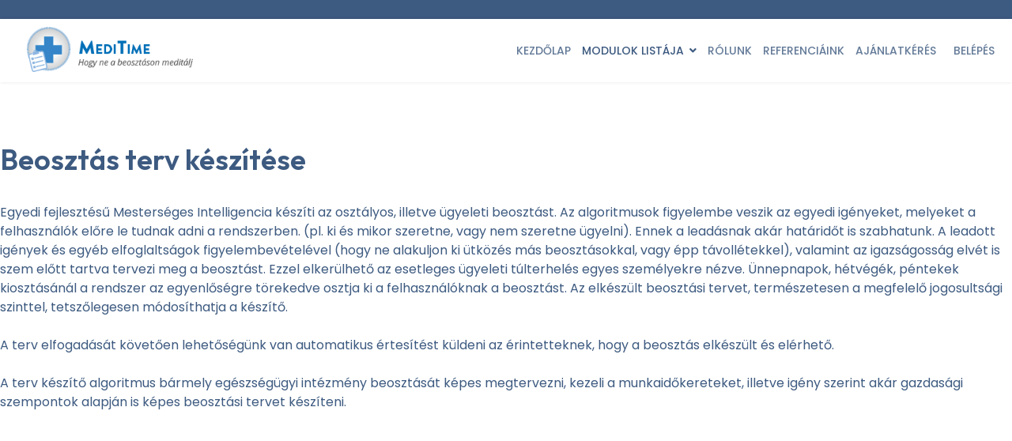

--- FILE ---
content_type: text/html; charset=utf-8
request_url: https://meditime.hu/beosztas-terv-keszitese
body_size: 35055
content:


<!doctype html>
<html lang="hu-hu" dir="ltr">
	<head>

		

		
		
		<meta name="viewport" content="width=device-width, initial-scale=1, shrink-to-fit=no">
		<meta charset="utf-8">
	<title>Beosztás terv készítése</title>
	<link href="/images/favicon.ico" rel="icon" type="image/vnd.microsoft.icon">
<link href="/media/vendor/joomla-custom-elements/css/joomla-alert.min.css?0.2.0" rel="stylesheet" />
	<link href="/plugins/system/gdpr/assets/css/cookieconsent.min.css?aac1dc62df9a20f39f88a66ab4f41cce" rel="stylesheet" />
	<link href="/components/com_sppagebuilder/assets/css/font-awesome-5.min.css?b4349cf7232e6b66621e089f2b9beee5" rel="stylesheet" />
	<link href="/components/com_sppagebuilder/assets/css/font-awesome-v4-shims.css?b4349cf7232e6b66621e089f2b9beee5" rel="stylesheet" />
	<link href="/components/com_sppagebuilder/assets/css/animate.min.css?b4349cf7232e6b66621e089f2b9beee5" rel="stylesheet" />
	<link href="/components/com_sppagebuilder/assets/css/sppagebuilder.css?b4349cf7232e6b66621e089f2b9beee5" rel="stylesheet" />
	<link href="/media/com_sppagebuilder/assets/iconfont/icofont/icofont.min.css?b4349cf7232e6b66621e089f2b9beee5" rel="stylesheet" />
	<link href="//fonts.googleapis.com/css?family=Poppins:100,100i,200,200i,300,300i,400,400i,500,500i,600,600i,700,700i,800,800i,900,900i&amp;subset=devanagari&amp;display=swap" rel="stylesheet" media="none" onload="media=&quot;all&quot;" />
	<link href="//fonts.googleapis.com/css?family=Outfit:100,100i,200,200i,300,300i,400,400i,500,500i,600,600i,700,700i,800,800i,900,900i&amp;subset=latin&amp;display=swap" rel="stylesheet" media="none" onload="media=&quot;all&quot;" />
	<link href="/templates/nuron/css/bootstrap.min.css" rel="stylesheet" />
	<link href="/plugins/system/helixultimate/assets/css/system-j4.min.css" rel="stylesheet" />
	<link href="/media/system/css/joomla-fontawesome.min.css?aac1dc62df9a20f39f88a66ab4f41cce" rel="stylesheet" />
	<link href="/templates/nuron/css/template.css" rel="stylesheet" />
	<link href="/templates/nuron/css/presets/preset1.css" rel="stylesheet" />
	<link href="/templates/nuron/css/custom.css" rel="stylesheet" />
	<style>div.cc-window.cc-floating{max-width:24em}@media(max-width: 639px){div.cc-window.cc-floating:not(.cc-center){max-width: none}}div.cc-window, span.cc-cookie-settings-toggler{font-size:16px}div.cc-revoke{font-size:16px}div.cc-settings-label,span.cc-cookie-settings-toggle{font-size:14px}div.cc-window.cc-banner{padding:1em 1.8em}div.cc-window.cc-floating{padding:2em 1.8em}input.cc-cookie-checkbox+span:before, input.cc-cookie-checkbox+span:after{border-radius:1px}div.cc-center,div.cc-floating,div.cc-checkbox-container,div.gdpr-fancybox-container div.fancybox-content,ul.cc-cookie-category-list li,fieldset.cc-service-list-title legend{border-radius:0px}div.cc-window a.cc-btn,span.cc-cookie-settings-toggle{border-radius:0px}</style>
	<style>a.cc-btn.cc-deny{display:none}</style>
	<style>@media(min-width: 1400px) {.sppb-row-container { max-width: 1320px; }}</style>
	<style>.sp-page-builder .page-content #section-id-1677418156618{box-shadow:0 0 0 0 #FFFFFF;}.sp-page-builder .page-content #section-id-1677418156618{padding-top:75px;padding-right:0px;padding-bottom:75px;padding-left:0px;margin-top:0px;margin-right:0px;margin-bottom:0px;margin-left:0px;}#column-id-1677418156617{box-shadow:0 0 0 0 #FFFFFF;}#column-wrap-id-1677418156617{max-width:100%;flex-basis:100%;}@media (max-width:1199.98px) {#column-wrap-id-1677418156617{max-width:100%;flex-basis:100%;}}@media (max-width:991.98px) {#column-wrap-id-1677418156617{max-width:100%;flex-basis:100%;}}@media (max-width:767.98px) {#column-wrap-id-1677418156617{max-width:100%;flex-basis:100%;}}@media (max-width:575.98px) {#column-wrap-id-1677418156617{max-width:100%;flex-basis:100%;}}#sppb-addon-1677418171617{box-shadow:0 0 0 0 #FFFFFF;}#sppb-addon-1677418171617 .sppb-addon.sppb-addon-header{text-align:left;}#sppb-addon-1677418171617 .sppb-addon-header .sppb-addon-title{margin-top:0px;margin-right:0px;margin-bottom:0px;margin-left:0px;padding-top:0px;padding-right:0px;padding-bottom:0px;padding-left:0px;}#sppb-addon-wrapper-1677418197875{margin-top:2rem;margin-right:0px;margin-bottom:0px;margin-left:0px;}#sppb-addon-wrapper-1677418243597{margin-top:2rem;margin-right:0px;margin-bottom:0px;margin-left:0px;}</style>
	<style>body{font-family: 'Poppins', sans-serif;font-size: 16px;font-weight: 400;line-height: 1.5;text-decoration: none;text-align: left;}
@media (min-width:768px) and (max-width:991px){body{font-size: 14px;}
}
@media (max-width:767px){body{font-size: 13px;}
}
</style>
	<style>h1{font-family: 'Outfit', sans-serif;font-size: 68px;font-weight: 600;line-height: 1.1;text-decoration: none;}
@media (min-width:768px) and (max-width:991px){h1{font-size: 54px;}
}
@media (max-width:767px){h1{font-size: 36px;}
}
</style>
	<style>h2{font-family: 'Outfit', sans-serif;font-size: 54px;font-weight: 600;line-height: 1.15;text-decoration: none;}
@media (min-width:768px) and (max-width:991px){h2{font-size: 36px;}
}
@media (max-width:767px){h2{font-size: 34px;}
}
</style>
	<style>h3{font-family: 'Outfit', sans-serif;font-size: 36px;font-weight: 600;line-height: 1.3;text-decoration: none;}
@media (min-width:768px) and (max-width:991px){h3{font-size: 31px;}
}
@media (max-width:767px){h3{font-size: 26px;}
}
</style>
	<style>h4{font-family: 'Outfit', sans-serif;font-size: 26px;font-weight: 600;line-height: 1.4;text-decoration: none;}
@media (min-width:768px) and (max-width:991px){h4{font-size: 24px;}
}
@media (max-width:767px){h4{font-size: 20px;}
}
</style>
	<style>h5{font-family: 'Outfit', sans-serif;font-size: 20px;font-weight: 400;line-height: 1.3;text-decoration: none;}
@media (min-width:768px) and (max-width:991px){h5{font-size: 18px;}
}
@media (max-width:767px){h5{font-size: 16px;}
}
</style>
	<style>h6{font-family: 'Outfit', sans-serif;font-size: 18px;font-weight: 400;line-height: 1.3;text-decoration: none;}
@media (min-width:768px) and (max-width:991px){h6{font-size: 16px;}
}
@media (max-width:767px){h6{font-size: 16px;}
}
</style>
	<style>.sppb-btn, .btn, .sppb-panel-title , .bottom-info-wrap-title{font-family: 'Outfit', sans-serif;font-size: 16px;font-weight: 400;text-decoration: none;}
</style>
	<style>.logo-image {height:60px;}.logo-image-phone {height:60px;}</style>
<script type="application/json" class="joomla-script-options new">{"data":{"breakpoints":{"tablet":991,"mobile":480},"header":{"stickyOffset":"100"}},"joomla.jtext":{"ERROR":"Hiba","MESSAGE":"\u00dczenet","NOTICE":"Megjegyz\u00e9s","WARNING":"Figyelmeztet\u00e9s","JCLOSE":"Bez\u00e1r\u00e1s","JOK":"Rendben","JOPEN":"Megnyit\u00e1s"},"system.paths":{"root":"","rootFull":"https:\/\/meditime.hu\/","base":"","baseFull":"https:\/\/meditime.hu\/"},"csrf.token":"c819ef1cfb1378646848331f2204a11c"}</script>
	<script src="/media/system/js/core.min.js?37ffe4186289eba9c5df81bea44080aff77b9684"></script>
	<script src="/media/vendor/bootstrap/js/bootstrap-es5.min.js?5.3.2" nomodule defer></script>
	<script src="/media/system/js/showon-es5.min.js?0e293ba9dec283752e25f4e1d5eb0a6f8c07d3be" defer nomodule></script>
	<script src="/media/system/js/messages-es5.min.js?c29829fd2432533d05b15b771f86c6637708bd9d" nomodule defer></script>
	<script src="/media/vendor/jquery/js/jquery.min.js?3.7.1"></script>
	<script src="/media/legacy/js/jquery-noconflict.min.js?647005fc12b79b3ca2bb30c059899d5994e3e34d"></script>
	<script src="/media/vendor/bootstrap/js/alert.min.js?5.3.2" type="module"></script>
	<script src="/media/vendor/bootstrap/js/button.min.js?5.3.2" type="module"></script>
	<script src="/media/vendor/bootstrap/js/carousel.min.js?5.3.2" type="module"></script>
	<script src="/media/vendor/bootstrap/js/collapse.min.js?5.3.2" type="module"></script>
	<script src="/media/vendor/bootstrap/js/dropdown.min.js?5.3.2" type="module"></script>
	<script src="/media/vendor/bootstrap/js/modal.min.js?5.3.2" type="module"></script>
	<script src="/media/vendor/bootstrap/js/offcanvas.min.js?5.3.2" type="module"></script>
	<script src="/media/vendor/bootstrap/js/popover.min.js?5.3.2" type="module"></script>
	<script src="/media/vendor/bootstrap/js/scrollspy.min.js?5.3.2" type="module"></script>
	<script src="/media/vendor/bootstrap/js/tab.min.js?5.3.2" type="module"></script>
	<script src="/media/vendor/bootstrap/js/toast.min.js?5.3.2" type="module"></script>
	<script src="/media/system/js/showon.min.js?f79c256660e2c0ca2179cf7f3168ea8143e1af82" type="module"></script>
	<script src="/media/system/js/messages.min.js?7f7aa28ac8e8d42145850e8b45b3bc82ff9a6411" type="module"></script>
	<script src="/plugins/system/gdpr/assets/js/cookieconsent.min.js?aac1dc62df9a20f39f88a66ab4f41cce" defer></script>
	<script src="/plugins/system/gdpr/assets/js/init.js?aac1dc62df9a20f39f88a66ab4f41cce" defer></script>
	<script src="/components/com_sppagebuilder/assets/js/common.js"></script>
	<script src="/components/com_sppagebuilder/assets/js/jquery.parallax.js?b4349cf7232e6b66621e089f2b9beee5"></script>
	<script src="/components/com_sppagebuilder/assets/js/sppagebuilder.js?b4349cf7232e6b66621e089f2b9beee5" defer></script>
	<script src="/components/com_sppagebuilder/assets/js/addons/text_block.js"></script>
	<script src="/templates/nuron/js/main.js"></script>
	<script>var gdprConfigurationOptions = { complianceType: 'opt-in',
																			  cookieConsentLifetime: 365,
																			  cookieConsentSamesitePolicy: '',
																			  cookieConsentSecure: 0,
																			  disableFirstReload: 0,
																	  		  blockJoomlaSessionCookie: 1,
																			  blockExternalCookiesDomains: 0,
																			  externalAdvancedBlockingModeCustomAttribute: '',
																			  allowedCookies: '',
																			  blockCookieDefine: 1,
																			  autoAcceptOnNextPage: 0,
																			  revokable: 1,
																			  lawByCountry: 0,
																			  checkboxLawByCountry: 0,
																			  blockPrivacyPolicy: 0,
																			  cacheGeolocationCountry: 1,
																			  countryAcceptReloadTimeout: 1000,
																			  usaCCPARegions: null,
																			  countryEnableReload: 1,
																			  customHasLawCountries: [""],
																			  dismissOnScroll: 0,
																			  dismissOnTimeout: 0,
																			  containerSelector: 'body',
																			  hideOnMobileDevices: 0,
																			  autoFloatingOnMobile: 0,
																			  autoFloatingOnMobileThreshold: 1024,
																			  autoRedirectOnDecline: 0,
																			  autoRedirectOnDeclineLink: '',
																			  showReloadMsg: 0,
																			  showReloadMsgText: 'Applying preferences and reloading the page...',
																			  defaultClosedToolbar: 0,
																			  toolbarLayout: 'basic',
																			  toolbarTheme: 'edgeless',
																			  toolbarButtonsTheme: 'decline_first',
																			  revocableToolbarTheme: 'basic',
																			  toolbarPosition: 'bottom',
																			  toolbarCenterTheme: 'compact',
																			  revokePosition: 'revoke-top',
																			  toolbarPositionmentType: 1,
																			  positionCenterSimpleBackdrop: 0,
																			  positionCenterBlurEffect: 0,
																			  preventPageScrolling: 0,
																			  popupEffect: 'fade',
																			  popupBackground: '#3d5a80',
																			  popupText: '#ffffff',
																			  popupLink: '#ffffff',
																			  buttonBackground: '#ffffff',
																			  buttonBorder: '#ffffff',
																			  buttonText: '#000000',
																			  highlightOpacity: '100',
																			  highlightBackground: '#333333',
																			  highlightBorder: '#ffffff',
																			  highlightText: '#ffffff',
																			  highlightDismissBackground: '#333333',
																		  	  highlightDismissBorder: '#ffffff',
																		 	  highlightDismissText: '#ffffff',
																			  autocenterRevokableButton: 0,
																			  hideRevokableButton: 0,
																			  hideRevokableButtonOnscroll: 0,
																			  customRevokableButton: 0,
																			  customRevokableButtonAction: 0,
																			  headerText: '<p>This site asks for consent to use your data</p>',
																			  messageText: 'Oldalunk helyes működéséhez bizonyos technikai cookie-kat alkalmazunk. Ezek automatikusan betöltődnek, nem szükséges az Ön hozzájárulása. A sütikről bővebb tájékoztatást a kapcsolódó adatkezelési tájékoztatóban olvashat.',
																			  denyMessageEnabled: 0, 
																			  denyMessage: 'You have declined cookies, to ensure the best experience on this website please consent the cookie usage.',
																			  placeholderBlockedResources: 0, 
																			  placeholderBlockedResourcesAction: '',
																	  		  placeholderBlockedResourcesText: 'You must accept cookies and reload the page to view this content',
																			  placeholderIndividualBlockedResourcesText: 'You must accept cookies from {domain} and reload the page to view this content',
																			  placeholderIndividualBlockedResourcesAction: 0,
																			  placeholderOnpageUnlock: 0,
																			  scriptsOnpageUnlock: 0,
																			  dismissText: 'Got it!',
																			  allowText: 'Értem',
																			  denyText: 'Decline',
																			  cookiePolicyLinkText: 'Cookie tájékoztató',
																			  cookiePolicyLink: 'https://meditime.hu/images/cookie_tajekoztato_nexgenics.pdf',
																			  cookiePolicyRevocableTabText: 'Cookie tájékoztató',
																			  privacyPolicyLinkText: 'Adatkezelési tájékoztató',
																			  privacyPolicyLink: 'https://meditime.hu/images/adatkezelesi_tajekoztato_nexgenics.pdf',
																			  googleCMPTemplate: 0,
																			  enableGdprBulkConsent: 0,
																			  enableCustomScriptExecGeneric: 0,
																			  customScriptExecGeneric: '',
																			  categoriesCheckboxTemplate: 'cc-checkboxes-light',
																			  toggleCookieSettings: 0,
																			  toggleCookieSettingsLinkedView: 0,
 																			  toggleCookieSettingsLinkedViewSefLink: '/component/gdpr/',
																	  		  toggleCookieSettingsText: '<span class="cc-cookie-settings-toggle">Settings <span class="cc-cookie-settings-toggler">&#x25EE</span></span>',
																			  toggleCookieSettingsButtonBackground: '#333333',
																			  toggleCookieSettingsButtonBorder: '#ffffff',
																			  toggleCookieSettingsButtonText: '#ffffff',
																			  showLinks: 1,
																			  blankLinks: '_blank',
																			  autoOpenPrivacyPolicy: 0,
																			  openAlwaysDeclined: 0,
																			  cookieSettingsLabel: 'Cookie settings:',
															  				  cookieSettingsDesc: 'Choose which kind of cookies you want to disable by clicking on the checkboxes. Click on a category name for more informations about used cookies.',
																			  cookieCategory1Enable: 0,
																			  cookieCategory1Name: 'Necessary',
																			  cookieCategory1Locked: 0,
																			  cookieCategory2Enable: 0,
																			  cookieCategory2Name: 'Preferences',
																			  cookieCategory2Locked: 0,
																			  cookieCategory3Enable: 0,
																			  cookieCategory3Name: 'Statistics',
																			  cookieCategory3Locked: 0,
																			  cookieCategory4Enable: 0,
																			  cookieCategory4Name: 'Marketing',
																			  cookieCategory4Locked: 0,
																			  cookieCategoriesDescriptions: {},
																			  alwaysReloadAfterCategoriesChange: 0,
																			  preserveLockedCategories: 0,
																			  declineButtonBehavior: 'hard',
																			  reloadOnfirstDeclineall: 0,
																			  trackExistingCheckboxSelectors: '',
															  		  		  trackExistingCheckboxConsentLogsFormfields: 'name,email,subject,message',
																			  allowallShowbutton: 0,
																			  allowallText: 'Allow all cookies',
																			  allowallButtonBackground: '#ffffff',
																			  allowallButtonBorder: '#ffffff',
																			  allowallButtonText: '#000000',
																			  allowallButtonTimingAjax: 'fast',
																			  includeAcceptButton: 0,
																			  trackConsentDate: 0,
																			  execCustomScriptsOnce: 1,
																			  optoutIndividualResources: 0,
																			  blockIndividualResourcesServerside: 0,
																			  disableSwitchersOptoutCategory: 0,
																			  autoAcceptCategories: 0,
																			  allowallIndividualResources: 1,
																			  blockLocalStorage: 0,
																			  blockSessionStorage: 0,
																			  externalAdvancedBlockingModeTags: 'iframe,script,img,source,link',
																			  enableCustomScriptExecCategory1: 0,
																			  customScriptExecCategory1: '',
																			  enableCustomScriptExecCategory2: 0,
																			  customScriptExecCategory2: '',
																			  enableCustomScriptExecCategory3: 0,
																			  customScriptExecCategory3: '',
																			  enableCustomScriptExecCategory4: 0,
																			  customScriptExecCategory4: '',
																			  enableCustomDeclineScriptExecCategory1: 0,
																			  customScriptDeclineExecCategory1: '',
																			  enableCustomDeclineScriptExecCategory2: 0,
																			  customScriptDeclineExecCategory2: '',
																			  enableCustomDeclineScriptExecCategory3: 0,
																			  customScriptDeclineExecCategory3: '',
																			  enableCustomDeclineScriptExecCategory4: 0,
																			  customScriptDeclineExecCategory4: '',
																			  enableCMPPreferences: 0,																			  
																			  enableCMPStatistics: 0,
																			  enableCMPAds: 0,
																			  debugMode: 0
																		};var gdpr_ajax_livesite='https://meditime.hu/';var gdpr_enable_log_cookie_consent=1;</script>
	<script>template="nuron";</script>
	<meta property="article:author" content="Schlosser Tamás"/>
	<meta property="article:published_time" content="2023-02-26 13:29:16"/>
	<meta property="article:modified_time" content="1970-01-01 00:00:00"/>
	<meta property="og:locale" content="hu-HU" />
	<meta property="og:title" content="Beosztás terv készítése" />
	<meta property="og:type" content="website" />
	<meta property="og:url" content="https://meditime.hu/beosztas-terv-keszitese" />
	<meta property="og:site_name" content="MediTime - Egészségügyi beosztás készítő rendszer" />
	<meta name="twitter:card" content="summary" />
	<meta name="twitter:site" content="MediTime - Egészségügyi beosztás készítő rendszer" />

<script type="text/javascript">
	!(function (cfg){function e(){cfg.onInit&&cfg.onInit(i)}var S,u,D,t,n,i,C=window,x=document,w=C.location,I="script",b="ingestionendpoint",E="disableExceptionTracking",A="ai.device.";"instrumentationKey"[S="toLowerCase"](),u="crossOrigin",D="POST",t="appInsightsSDK",n=cfg.name||"appInsights",(cfg.name||C[t])&&(C[t]=n),i=C[n]||function(l){var d=!1,g=!1,f={initialize:!0,queue:[],sv:"7",version:2,config:l};function m(e,t){var n={},i="Browser";function a(e){e=""+e;return 1===e.length?"0"+e:e}return n[A+"id"]=i[S](),n[A+"type"]=i,n["ai.operation.name"]=w&&w.pathname||"_unknown_",n["ai.internal.sdkVersion"]="javascript:snippet_"+(f.sv||f.version),{time:(i=new Date).getUTCFullYear()+"-"+a(1+i.getUTCMonth())+"-"+a(i.getUTCDate())+"T"+a(i.getUTCHours())+":"+a(i.getUTCMinutes())+":"+a(i.getUTCSeconds())+"."+(i.getUTCMilliseconds()/1e3).toFixed(3).slice(2,5)+"Z",iKey:e,name:"Microsoft.ApplicationInsights."+e.replace(/-/g,"")+"."+t,sampleRate:100,tags:n,data:{baseData:{ver:2}},ver:4,seq:"1",aiDataContract:undefined}}var h=-1,v=0,y=["js.monitor.azure.com","js.cdn.applicationinsights.io","js.cdn.monitor.azure.com","js0.cdn.applicationinsights.io","js0.cdn.monitor.azure.com","js2.cdn.applicationinsights.io","js2.cdn.monitor.azure.com","az416426.vo.msecnd.net"],k=l.url||cfg.src;if(k){if((n=navigator)&&(~(n=(n.userAgent||"").toLowerCase()).indexOf("msie")||~n.indexOf("trident/"))&&~k.indexOf("ai.3")&&(k=k.replace(/(\/)(ai\.3\.)([^\d]*)$/,function(e,t,n){return t+"ai.2"+n})),!1!==cfg.cr)for(var e=0;e<y.length;e++)if(0<k.indexOf(y[e])){h=e;break}var i=function(e){var a,t,n,i,o,r,s,c,p,u;f.queue=[],g||(0<=h&&v+1<y.length?(a=(h+v+1)%y.length,T(k.replace(/^(.*\/\/)([\w\.]*)(\/.*)$/,function(e,t,n,i){return t+y[a]+i})),v+=1):(d=g=!0,o=k,c=(p=function(){var e,t={},n=l.connectionString;if(n)for(var i=n.split(";"),a=0;a<i.length;a++){var o=i[a].split("=");2===o.length&&(t[o[0][S]()]=o[1])}return t[b]||(e=(n=t.endpointsuffix)?t.location:null,t[b]="https://"+(e?e+".":"")+"dc."+(n||"services.visualstudio.com")),t}()).instrumentationkey||l.instrumentationKey||"",p=(p=p[b])?p+"/v2/track":l.endpointUrl,(u=[]).push((t="SDK LOAD Failure: Failed to load Application Insights SDK script (See stack for details)",n=o,r=p,(s=(i=m(c,"Exception")).data).baseType="ExceptionData",s.baseData.exceptions=[{typeName:"SDKLoadFailed",message:t.replace(/\./g,"-"),hasFullStack:!1,stack:t+"\nSnippet failed to load ["+n+"] -- Telemetry is disabled\nHelp Link: https://go.microsoft.com/fwlink/?linkid=2128109\nHost: "+(w&&w.pathname||"_unknown_")+"\nEndpoint: "+r,parsedStack:[]}],i)),u.push((s=o,t=p,(r=(n=m(c,"Message")).data).baseType="MessageData",(i=r.baseData).message='AI (Internal): 99 message:"'+("SDK LOAD Failure: Failed to load Application Insights SDK script (See stack for details) ("+s+")").replace(/\"/g,"")+'"',i.properties={endpoint:t},n)),o=u,c=p,JSON&&((r=C.fetch)&&!cfg.useXhr?r(c,{method:D,body:JSON.stringify(o),mode:"cors"}):XMLHttpRequest&&((s=new XMLHttpRequest).open(D,c),s.setRequestHeader("Content-type","application/json"),s.send(JSON.stringify(o))))))},a=function(e,t){g||setTimeout(function(){!t&&f.core||i()},500),d=!1},T=function(e){var n=x.createElement(I),e=(n.src=e,cfg[u]);return!e&&""!==e||"undefined"==n[u]||(n[u]=e),n.onload=a,n.onerror=i,n.onreadystatechange=function(e,t){"loaded"!==n.readyState&&"complete"!==n.readyState||a(0,t)},cfg.ld&&cfg.ld<0?x.getElementsByTagName("head")[0].appendChild(n):setTimeout(function(){x.getElementsByTagName(I)[0].parentNode.appendChild(n)},cfg.ld||0),n};T(k)}try{f.cookie=x.cookie}catch(p){}function t(e){for(;e.length;)!function(t){f[t]=function(){var e=arguments;d||f.queue.push(function(){f[t].apply(f,e)})}}(e.pop())}var r,s,n="track",o="TrackPage",c="TrackEvent",n=(t([n+"Event",n+"PageView",n+"Exception",n+"Trace",n+"DependencyData",n+"Metric",n+"PageViewPerformance","start"+o,"stop"+o,"start"+c,"stop"+c,"addTelemetryInitializer","setAuthenticatedUserContext","clearAuthenticatedUserContext","flush"]),f.SeverityLevel={Verbose:0,Information:1,Warning:2,Error:3,Critical:4},(l.extensionConfig||{}).ApplicationInsightsAnalytics||{});return!0!==l[E]&&!0!==n[E]&&(t(["_"+(r="onerror")]),s=C[r],C[r]=function(e,t,n,i,a){var o=s&&s(e,t,n,i,a);return!0!==o&&f["_"+r]({message:e,url:t,lineNumber:n,columnNumber:i,error:a,evt:C.event}),o},l.autoExceptionInstrumented=!0),f}(cfg.cfg),(C[n]=i).queue&&0===i.queue.length?(i.queue.push(e),i.trackPageView({})):e();})({
	src: "https://js.monitor.azure.com/scripts/b/ai.3.gbl.min.js",
	// name: "appInsights",
	// ld: 0,
	// useXhr: 1,
	crossOrigin: "anonymous",
	// onInit: null,
	// cr: 0,
	cfg: { // Application Insights Configuration
	connectionString: "InstrumentationKey=1b384ebc-8005-4ea3-9327-bc80ea0b00c3;IngestionEndpoint=https://northeurope-2.in.applicationinsights.azure.com/;LiveEndpoint=https://northeurope.livediagnostics.monitor.azure.com/"
	}});
</script>
	</head>
	<body class="site helix-ultimate hu com_sppagebuilder com-sppagebuilder view-page layout-default task-none itemid-378 hu-hu ltr sticky-header layout-fluid offcanvas-init offcanvs-position-left">

		
		
		<div class="body-wrapper">
			<div class="body-innerwrapper">
				
	<div class="sticky-header-placeholder"></div>
<div id="sp-top-bar">
	<div class="container-fulid">
		<div class="container-inner">
			<div class="row">
				<div id="sp-top1" class="col-lg-8">
					<div class="sp-column text-center text-lg-start">
																			
												
					</div>
				</div>

				<div id="sp-top2" class="col-lg-4">
					<div class="sp-column text-center text-lg-end">
						
																									
					</div>
				</div>
			</div>
		</div>
	</div>
</div>

<header id="sp-header">
	<div class="container-fuild">
		<div class="container-inner">
			<div class="row">
				<!-- Logo -->
				<div id="sp-logo" class="col-auto">
					<div class="sp-column">
						<a id="offcanvas-toggler" aria-label="Menu" class="offcanvas-toggler-left d-flex d-xl-none" href="#" aria-hidden="true" title="Menu"><div class="burger-icon"><span></span><span></span><span></span></div></a><div class="logo"><a href="/">
				<img class='logo-image  d-none d-lg-inline-block'
					srcset='https://meditime.hu/images/main-logo.png 1x, https://meditime.hu/images/main-logo.png 2x'
					src='https://meditime.hu/images/main-logo.png'
					alt='MediTime - Egészségügyi beosztás készítő rendszer'
				/>
				<img class="logo-image-phone d-inline-block d-lg-none" src="https://meditime.hu/images/main-logo.png" alt="MediTime - Egészségügyi beosztás készítő rendszer" /></a></div>						
					</div>
				</div>

				<!-- Menu -->
				<div id="sp-menu" class="col-auto flex-auto">
					<div class="sp-column d-flex justify-content-end align-items-center">
						<nav class="sp-megamenu-wrapper" role="navigation"><ul class="sp-megamenu-parent menu-animation-fade-up d-none d-xl-block"><li class="sp-menu-item"><a   href="/"  >Kezdőlap</a></li><li class="sp-menu-item sp-has-child"><span  class=" sp-menu-separator"  >Modulok listája</span><div class="sp-dropdown sp-dropdown-main sp-menu-right" style="width: 270px;"><div class="sp-dropdown-inner"><ul class="sp-dropdown-items"><li class="sp-menu-item"><a   href="/modulok-listaja/orvos-beosztas"  >Orvos beosztás</a></li><li class="sp-menu-item"><a   href="/modulok-listaja/apoloi-beosztas"  >Ápolói beosztás</a></li><li class="sp-menu-item"><a   href="/modulok-listaja/muto-beosztas"  >Műtő beosztás</a></li><li class="sp-menu-item"><a   href="/modulok-listaja/mutomonitor"  >Műtőmonitor</a></li><li class="sp-menu-item"><a   href="/modulok-listaja/agyterkep"  >Ágytérkép</a></li><li class="sp-menu-item"><a   href="/modulok-listaja/oktatas-beosztas"  >Oktatás beosztás</a></li><li class="sp-menu-item"><a   href="/modulok-listaja/ugyelet-beosztas"  >Ügyelet beosztás</a></li><li class="sp-menu-item"><a   href="/modulok-listaja/ambulancia-beosztas"  >Ambulancia beosztás</a></li><li class="sp-menu-item"><a   href="/modulok-listaja/radiologia-elojegyzes"  >Radiológia előjegyzés</a></li><li class="sp-menu-item"><a   href="/modulok-listaja/online-idopontfoglalas"  >Online időpontfoglalás</a></li></ul></div></div></li><li class="sp-menu-item"><a   href="/rolunk"  >Rólunk</a></li><li class="sp-menu-item"><a   href="/referenciaink"  >Referenciáink</a></li><li class="sp-menu-item"><a   href="/kapcsolat"  >Ajánlatkérés</a></li><li class="sp-menu-item"><a  rel="noopener noreferrer" href="https://meditime.today" target="_blank"  >Belépés</a></li></ul></nav>						

						<!-- Related Modules -->
						<div class="d-none d-lg-flex header-modules align-items-center">
							
													</div>

						<!-- if offcanvas position right -->
											</div>
				</div>
			</div>
		</div>
	</div>
</header>				
<section id="sp-page-title" >

				
	
<div class="row">
	<div id="sp-title" class="col-lg-12 "><div class="sp-column "></div></div></div>
				
	</section>

<section id="sp-main-body" >

				
	
<div class="row">
	
<div id="sp-component" class="col-lg-12 ">
	<div class="sp-column ">
		<div id="system-message-container" aria-live="polite">
	</div>


					<div class="sp-module-content-top clearfix">
				
			</div>
		
		
<div id="sp-page-builder" class="sp-page-builder  page-44" x-data="easystoreProductList">

	
	<div class="page-content" x-data="easystoreProductDetails">
				<section id="section-id-1677418156618" class="sppb-section" ><div class="sppb-row-container"><div class="sppb-row"><div class="sppb-row-column  " id="column-wrap-id-1677418156617"><div id="column-id-1677418156617" class="sppb-column " ><div class="sppb-column-addons"><div id="sppb-addon-wrapper-1677418171617" class="sppb-addon-wrapper  addon-root-heading"><div id="sppb-addon-1677418171617" class="clearfix  "     ><div class="sppb-addon sppb-addon-header"><h3 class="sppb-addon-title">Beosztás terv készítése</h3></div></div></div><div id="sppb-addon-wrapper-1677418197875" class="sppb-addon-wrapper  addon-root-text-block"><div id="sppb-addon-1677418197875" class="clearfix  "     ><div class="sppb-addon sppb-addon-text-block " ><div class="sppb-addon-content"><div>Egyedi fejlesztésű Mesterséges Intelligencia készíti az osztályos, illetve ügyeleti beosztást. Az algoritmusok figyelembe veszik az egyedi igényeket, melyeket a felhasználók előre le tudnak adni a rendszerben. (pl. ki és mikor szeretne, vagy nem szeretne ügyelni). Ennek a leadásnak akár határidőt is szabhatunk. A leadott igények és egyéb elfoglaltságok figyelembevételével (hogy ne alakuljon ki ütközés más beosztásokkal, vagy épp távollétekkel), valamint az igazságosság elvét is szem előtt tartva tervezi meg a beosztást. Ezzel elkerülhető az esetleges ügyeleti túlterhelés egyes személyekre nézve. Ünnepnapok, hétvégék, péntekek kiosztásánál a rendszer az egyenlőségre törekedve osztja ki a felhasználóknak a beosztást. Az elkészült beosztási tervet, természetesen a megfelelő jogosultsági szinttel, tetszőlegesen módosíthatja a készítő.</div><div><br></div><div>A terv elfogadását követően lehetőségünk van automatikus értesítést küldeni az érintetteknek, hogy a beosztás elkészült és elérhető.</div><div><br></div><div>A terv készítő algoritmus bármely egészségügyi intézmény beosztását képes megtervezni, kezeli a munkaidőkereteket, illetve igény szerint akár gazdasági szempontok alapján is képes beosztási tervet készíteni.</div></div></div></div></div><div id="sppb-addon-wrapper-1677418243597" class="sppb-addon-wrapper  addon-root-video"><div id="sppb-addon-1677418243597" class="clearfix  "     ><div class="sppb-addon sppb-addon-video "><div class="sppb-video-block sppb-embed-responsive sppb-embed-responsive-16by9"><iframe class="sppb-embed-responsive-item" src="//www.youtube.com/embed/KvCGQdyqMIQ?iv_load_policy=3&rel=1"  title="YouTube video player" allow="accelerometer" webkitAllowFullScreen mozallowfullscreen allowFullScreen loading="lazy" ></iframe></div></div></div></div></div></div></div></div></div></section>
			</div>
</div>

			</div>
</div>
</div>
				
	</section>

<footer id="sp-footer" >

						<div class="container">
				<div class="container-inner">
			
	
<div class="row">
	<div id="sp-footer2" class="col-lg-12 "><div class="sp-column "><div class="sp-module "><div class="sp-module-content">
<div id="mod-custom151" class="mod-custom custom">
    <p><a href="/images/meditime_adatvedelmi_tajekoztato.pdf" target="_blank" rel="noopener">Adatvédelmi tájékoztató</a></p></div>
</div></div><span class="sp-copyright">© 2026 NexGenics Kft. Minden jog fenntartva!</span></div></div></div>
							</div>
			</div>
			
	</footer>
			</div>
		</div>

		<!-- Off Canvas Menu -->
		<div class="offcanvas-overlay"></div>
		<!-- Rendering the offcanvas style -->
		<!-- If canvas style selected then render the style -->
		<!-- otherwise (for old templates) attach the offcanvas module position -->
					<div class="offcanvas-menu">
	<div class="d-flex align-items-center p-3 pt-4">
		<a id="offcanvas-toggler" aria-label="Menu" class="offcanvas-toggler-left d-flex d-xl-none" href="#" aria-hidden="true" title="Menu"><div class="burger-icon"><span></span><span></span><span></span></div></a><div class="logo"><a href="/">
				<img class='logo-image  d-none d-lg-inline-block'
					srcset='https://meditime.hu/images/main-logo.png 1x, https://meditime.hu/images/main-logo.png 2x'
					src='https://meditime.hu/images/main-logo.png'
					alt='MediTime - Egészségügyi beosztás készítő rendszer'
				/>
				<img class="logo-image-phone d-inline-block d-lg-none" src="https://meditime.hu/images/main-logo.png" alt="MediTime - Egészségügyi beosztás készítő rendszer" /></a></div>		<a href="#" class="close-offcanvas" aria-label="Close Off-canvas">
			<div class="burger-icon">
				<span></span>
				<span></span>
				<span></span>
			</div>
		</a>
	</div>
	<div class="offcanvas-inner">
		<div class="d-flex header-modules mb-3">
			
					</div>
		
					<div class="sp-module "><div class="sp-module-content"><ul class="menu nav-pills">
<li class="item-101 default"><a href="/" >Kezdőlap</a></li><li class="item-322 menu-divider menu-deeper menu-parent"><span class="menu-separator ">Modulok listája<span class="menu-toggler"></span></span>
<ul class="menu-child"><li class="item-323"><a href="/modulok-listaja/orvos-beosztas" >Orvos beosztás</a></li><li class="item-361"><a href="/modulok-listaja/apoloi-beosztas" >Ápolói beosztás</a></li><li class="item-362"><a href="/modulok-listaja/muto-beosztas" >Műtő beosztás</a></li><li class="item-436"><a href="/modulok-listaja/mutomonitor" >Műtőmonitor</a></li><li class="item-437"><a href="/modulok-listaja/agyterkep" >Ágytérkép</a></li><li class="item-363"><a href="/modulok-listaja/oktatas-beosztas" >Oktatás beosztás</a></li><li class="item-364"><a href="/modulok-listaja/ugyelet-beosztas" >Ügyelet beosztás</a></li><li class="item-365"><a href="/modulok-listaja/ambulancia-beosztas" >Ambulancia beosztás</a></li><li class="item-366"><a href="/modulok-listaja/radiologia-elojegyzes" >Radiológia előjegyzés</a></li><li class="item-367"><a href="/modulok-listaja/online-idopontfoglalas" >Online időpontfoglalás</a></li></ul></li><li class="item-376"><a href="/rolunk" >Rólunk</a></li><li class="item-360"><a href="/referenciaink" >Referenciáink</a></li><li class="item-359"><a href="/kapcsolat" >Ajánlatkérés</a></li><li class="item-377"><a href="https://meditime.today" target="_blank" rel="noopener noreferrer">Belépés</a></li></ul>
</div></div>		
		
		
		
					
				
		<!-- custom module position -->
		
	</div>
</div>				

		
		

		<!-- Go to top -->
					<a href="#" class="sp-scroll-up" aria-label="Scroll Up"><span class="fas fa-angle-up" aria-hidden="true"></span></a>
				

	</body>
</html>

--- FILE ---
content_type: text/css
request_url: https://meditime.hu/templates/nuron/css/template.css
body_size: 152792
content:
:root{--header_height: $header_height;--link-color: #3d5a80;--text-color: #3d5a80;--link-hover-color: #3d5a80}body{text-rendering:auto;-webkit-font-smoothing:antialiased;-moz-osx-font-smoothing:grayscale}body.helix-ultimate-preloader{overflow:hidden}body.helix-ultimate-preloader:before{content:" ";position:fixed;top:0;left:0;width:100%;height:100%;z-index:99998;background:rgba(255,255,255,.9)}body.helix-ultimate-preloader:after{content:"";font-family:"FontAwesome";font-size:36px;position:fixed;top:50%;left:50%;margin-top:-24px;margin-left:-24px;width:48px;height:48px;line-break:48px;text-align:center;color:#007bff;-webkit-animation:fa-spin 2s infinite linear;animation:fa-spin 2s infinite linear;z-index:99999}a{transition:color 400ms,background-color 400ms}a,a:hover,a:focus,a:active{text-decoration:none}label{font-weight:normal}legend{padding-bottom:10px;display:none}#jform_spacer-lbl{display:none}img{display:block;max-width:100%;height:auto}.row{--bs-gutter-x: 1.875rem}.container{padding-left:15px;padding-right:15px}.element-invisible{position:absolute;padding:0;margin:0;border:0;height:1px;width:1px;overflow:hidden}.no-shadow{box-shadow:none !important}#sp-top1{padding:0px}#sp-top2{position:relative}#sp-top-bar{padding:12px 100px 12px 100px}#sp-top-bar .sp-module{display:block}ul.social-icons{list-style:none;padding:0;margin:0;display:inline-block}ul.social-icons>li{display:inline-block;line-height:1.5}ul.social-icons>li:not(:last-child){margin-right:20px}.flex-auto{flex:auto}#sp-menu{padding:0px}#sp-menu.menu-with-social .sp-megamenu-wrapper{flex:auto;justify-content:space-between;display:flex;align-items:center}#sp-menu>.sp-column{height:100%}#sp-menu .social-wrap{position:relative;padding-left:0px}#sp-menu .social-wrap:after{content:"";margin-top:10px;margin-bottom:10px;position:absolute;width:2px;height:calc(var(--header_height) - 20px);left:30px;background-color:rgba(80,80,80,.2)}#sp-menu ul.social-icons>li:not(:last-child){margin-right:20px}#sp-menu ul.social-icons a{color:#9c9c9c}#sp-menu .social-wrap.no-border ul.social-icons{border-left:none;padding-left:0px}#sp-menu.menu-center .sp-megamenu-wrapper{justify-content:center}.menu-flex .sp-megamenu-wrapper{display:flex;justify-content:flex-end}#menu-right .sp-module:first-child{border-right:2px solid rgba(80,80,80,.2);padding-right:30px}.header-has-modules #offcanvas-toggler{margin-right:20px;margin-left:0}.sp-module-content .mod-languages ul.lang-inline{margin:0;padding:0}.sp-module-content .mod-languages ul.lang-inline li{border:none;display:inline-block;margin:0 5px 0 0}.sp-module-content .mod-languages ul.lang-inline li a{padding:0 !important}.sp-module-content .mod-languages ul.lang-inline li>a:before{display:none}.sp-module-content .latestnews>li>a>span{display:block;margin-top:5px;font-size:85%}.sp-contact-info{list-style:none;padding:0;margin:0px}.sp-contact-info li{display:inline-block;margin:0px 10px 0px 0px;font-size:90%;white-space:nowrap}.sp-contact-info li i{margin:0 3px}#sp-header{padding:0px 0px 0px 85px;height:80px;width:100%;position:relative;z-index:99;box-shadow:0 0 4px 0 rgba(0,0,0,.1);animation:spFadeIn .5s}#sp-header #offcanvas-toggler.offcanvas,#sp-header #offcanvas-toggler.mega{display:none !important}#sp-header.full-header-left #offcanvas-toggler.offcanvas,#sp-header.full-header-center #offcanvas-toggler.offcanvas,#sp-header.header-with-modal-menu #offcanvas-toggler.offcanvas,#sp-header.lg-header #offcanvas-toggler.offcanvas,#sp-header.header-with-social #offcanvas-toggler.offcanvas{display:flex !important}#sp-header.full-header-left .menu-with-offcanvas #offcanvas-toggler,#sp-header.full-header-center .menu-with-offcanvas #offcanvas-toggler,#sp-header.header-with-modal-menu .menu-with-offcanvas #offcanvas-toggler,#sp-header.lg-header .menu-with-offcanvas #offcanvas-toggler,#sp-header.header-with-social .menu-with-offcanvas #offcanvas-toggler{display:none !important}#sp-header.full-header{padding-left:45px;padding-right:45px}#sp-header.lg-header{box-shadow:0 2px 3px rgba(0,0,0,.1)}#sp-header.lg-header .logo{height:auto}#sp-header.lg-header #offcanvas-toggler{margin-right:20px;margin-left:0px}#sp-header.lg-header #offcanvas-toggler.offcanvas-toggler-right.offcanvas{display:none !important}#sp-header.lg-header .sp-column{height:100%}#sp-header.lg-header #sp-logo #offcanvas-toggler{display:none}#sp-header.header-with-modal-menu{color:#3d5a80}#sp-header.header-with-modal-menu a{color:rgba(61,90,128,.6)}#sp-header.header-with-modal-menu a:hover,#sp-header.header-with-modal-menu a:focus{color:#2a3c57}#sp-header.header-with-modal-menu .sp-contact-info>li{margin-right:15px;opacity:.7;transition:.3s}#sp-header.header-with-modal-menu .sp-contact-info>li:hover,#sp-header.header-with-modal-menu .sp-contact-info>li:focus{opacity:1}#sp-header.header-with-modal-menu .sp-contact-info>li>span{margin-right:5px}#sp-header.header-with-modal-menu #offcanvas-toggler{display:none !important}#sp-header.header-with-modal-menu.center-layout .modules-wrapper{height:auto;border:none;padding:0px;max-width:730px;margin:0 auto}#sp-header.header-with-modal-menu.center-layout #modal-menu .modal-menu-inner>.container{align-items:flex-start;padding:170px 0 0}#sp-header.header-with-modal-menu.center-layout #modal-menu .search{margin-bottom:80px}#sp-header.header-with-modal-menu.center-layout #modal-menu .search form:after{font-size:16px}#sp-header.header-with-modal-menu.center-layout #modal-menu .search form:hover:after{display:none}#sp-header.header-with-modal-menu.center-layout #modal-menu .search form input{background:rgba(0,0,0,0);border-bottom:2px solid rgba(32,31,31,.1);font-size:26px;padding:7px;border-radius:0px}#sp-header.header-with-modal-menu.center-layout #modal-menu .search form input::placeholder{color:rgba(32,31,31,.4)}#sp-header.header-with-modal-menu.center-layout #modal-menu .search form input:focus,#sp-header.header-with-modal-menu.center-layout #modal-menu .search form input:active,#sp-header.header-with-modal-menu.center-layout #modal-menu .search form input:active:focus{box-shadow:none;border-bottom:2px solid rgba(32,31,31,.7)}#sp-header.header-with-modal-menu.center-layout .sp-megamenu-wrapper{justify-content:center}#sp-header.header-with-modal-menu.center-layout .sp-megamenu-wrapper ul.sp-megamenu-parent{flex-direction:row}#sp-header.header-with-modal-menu.center-layout .sp-megamenu-wrapper .sp-megamenu-parent>li>a,#sp-header.header-with-modal-menu.center-layout .sp-megamenu-wrapper .sp-megamenu-parent>li>span{padding:0}#sp-header.header-with-modal-menu.center-layout .sp-megamenu-wrapper .sp-megamenu-parent>li>a:after,#sp-header.header-with-modal-menu.center-layout .sp-megamenu-wrapper .sp-megamenu-parent>li>span:after{top:100%;width:2px;height:20px;left:50%;transform:translateX(-50%);margin:10px 0 0 0}#sp-header.header-with-modal-menu.center-layout .sp-megamenu-wrapper .sp-megamenu-parent>li.sp-has-child:hover>a:after,#sp-header.header-with-modal-menu.center-layout .sp-megamenu-wrapper .sp-megamenu-parent>li.sp-has-child:hover>span:after{height:30px}#sp-header.header-with-modal-menu.center-layout .sp-megamenu-wrapper .sp-megamenu-parent>li.sp-has-child>.sp-dropdown{animation:spFadeIn .5s}#sp-header.header-with-modal-menu.center-layout .sp-megamenu-wrapper .sp-megamenu-parent>li:not(:last-child)>a,#sp-header.header-with-modal-menu.center-layout .sp-megamenu-wrapper .sp-megamenu-parent>li:not(:last-child)>span{margin-right:70px}#sp-header.header-with-modal-menu.center-layout .sp-megamenu-wrapper .sp-megamenu-parent>li>.sp-dropdown.sp-dropdown-main{top:100%;padding-top:50px;padding-left:0;left:auto !important;right:0px;transition:.35s}#sp-header.header-with-modal-menu.center-layout .sp-megamenu-wrapper .sp-megamenu-parent>li>.sp-dropdown.sp-dropdown-main li.sp-menu-item>a,#sp-header.header-with-modal-menu.center-layout .sp-megamenu-wrapper .sp-megamenu-parent>li>.sp-dropdown.sp-dropdown-main li.sp-menu-item>span{padding:6px 0}#sp-header.header-with-modal-menu.classic-layout .modal-menu-inner>div{flex-direction:column;align-items:flex-start;padding:40px 0}#sp-header.header-with-modal-menu.classic-layout .modal-menu-inner>div .sp-megamenu-wrapper{height:100%;align-items:center}#sp-header.header-with-modal-menu.classic-layout .modal-menu-inner>div .social-icons{margin-top:auto;margin-bottom:0px;width:100%;border-top:2px solid rgba(32,31,31,.1);padding-top:20px;font-size:12px}#sp-header .logo{height:80px;display:inline-flex;margin:0;align-items:center}#sp-header .logo a{font-size:24px;line-height:1;margin:0;padding:0}#sp-header .logo p{margin:5px 0 0}#sp-header.header-sticky{position:fixed;z-index:9999;top:0;left:0;width:100%;animation:spFadeInDown .5s}#sp-header .sp-module{margin-left:20px}#sp-header nav.sp-megamenu-wrapper #offcanvas-toggler{display:none}#sp-header-topbar{position:relative;z-index:111}#sp-header-topbar .sp-profile-wrapper .sp-sign-in .user-text{display:none !important}#sp-header-topbar #sp-logo #offcanvas-toggler{display:none !important}#sp-header-topbar .container-inner{border-bottom:1px solid #e5e5e5}#sp-header-topbar .container-inner>.row{min-height:80px}#sp-header-topbar a{color:#909196}#sp-header-topbar a:hover{color:#3d5a80}#sp-header-topbar .sp-contact-info{color:#909196}.header-modules{margin-left:20px}.header-modules .sp-module{margin-left:20px}.header-modules .search{position:relative}.header-modules .search form:after{content:"";font-family:"Font Awesome 5 Free";font-weight:900;position:absolute;top:0;font-size:12px;line-height:32px;right:10px}.header-modules .search form input{background:#efeff0;border:none;height:32px;font-size:15px;border-radius:3px;padding:5px 10px}.burger-icon{width:25px;cursor:pointer}.burger-icon>span{display:block;height:2px;background-color:#000;margin:5px 0;transition:background-color .3s ease-in,opacity .3s ease-in,transform .3s ease-in}.offcanvas-active .burger-icon>span,#modal-menu-toggler.active .burger-icon>span{background-color:#000}.offcanvas-active .burger-icon>span:nth-child(1),#modal-menu-toggler.active .burger-icon>span:nth-child(1){transform:translate(0, 8px) rotate(-45deg)}.offcanvas-active .burger-icon>span:nth-child(2),#modal-menu-toggler.active .burger-icon>span:nth-child(2){opacity:0}.offcanvas-active .burger-icon>span:nth-child(3),#modal-menu-toggler.active .burger-icon>span:nth-child(3){transform:translate(0, -5px) rotate(45deg)}.offcanvas-active .close-offcanvas .burger-icon>span{transition-delay:.2s}body.modal-menu-active{overflow-y:hidden}#modal-menu{background:#f9f9f9;position:fixed !important;top:80px;left:0;right:0;transition:.5s;bottom:120%;overflow:hidden;display:flex;z-index:10}#modal-menu.has-bg{background-image:url(../images/menu-bg.jpg);background-repeat:no-repeat;background-size:cover;background-position:center center}#modal-menu.active{bottom:0}#modal-menu .sp-megamenu-parent>li>a,#modal-menu .sp-megamenu-parent>li>span{display:block}#modal-menu .sp-megamenu-parent>li>a:after,#modal-menu .sp-megamenu-parent>li>span:after{transition:.3s}#modal-menu .sp-megamenu-parent>li:hover>a,#modal-menu .sp-megamenu-parent>li:hover>span,#modal-menu .sp-megamenu-parent>li.active>a,#modal-menu .sp-megamenu-parent>li.active>span{color:#3d5a80}#modal-menu .sp-megamenu-parent>li:hover>a:after,#modal-menu .sp-megamenu-parent>li:hover>span:after,#modal-menu .sp-megamenu-parent>li.active>a:after,#modal-menu .sp-megamenu-parent>li.active>span:after{opacity:1}#modal-menu .sp-megamenu-parent>li>a .nav-counter,#modal-menu .sp-megamenu-parent>li>span .nav-counter{font-size:16px}#modal-menu .sp-megamenu-parent>li:hover>a:before,#modal-menu .sp-megamenu-parent>li.active>a:before{width:0;opacity:0}#modal-menu .modal-menu-inner{position:relative !important;width:100%}#modal-menu .modal-menu-inner #menu-dismiss{position:absolute;top:60px;left:60px;cursor:pointer}#modal-menu .modal-menu-inner #menu-dismiss svg{font-size:55px}#modal-menu .modal-menu-inner>.container{display:flex;padding:70px 0;align-items:center;height:100%}#modal-menu .modal-menu-inner>.container>.row{width:100%}#modal-menu ul.sp-megamenu-parent{display:flex !important;flex-direction:column}#modal-menu ul.sp-megamenu-parent>li{position:relative}#modal-menu ul.sp-megamenu-parent>li:not(:last-child){margin-bottom:30px}#modal-menu ul.sp-megamenu-parent>li>a,#modal-menu ul.sp-megamenu-parent>li>span{font-size:26px;font-weight:600;line-height:1.4;text-transform:initial}#modal-menu ul.sp-megamenu-parent li.sp-has-child>a,#modal-menu ul.sp-megamenu-parent li.sp-has-child>span{position:relative}#modal-menu ul.sp-megamenu-parent li.sp-has-child>a:after,#modal-menu ul.sp-megamenu-parent li.sp-has-child>span:after{content:"";font-family:"Font Awesome 5 Free";float:right;position:absolute;top:2px}#modal-menu ul.sp-megamenu-parent li.sp-has-child:hover>a:after,#modal-menu ul.sp-megamenu-parent li.sp-has-child:hover>span:after{transform:translateX(5px)}#modal-menu ul.sp-megamenu-parent li.sp-has-child:hover>.sp-dropdown{animation:spFadeInDown .5s}#modal-menu ul.sp-megamenu-parent .sp-dropdown{left:100% !important;transition:.3s;padding-left:20px}#modal-menu ul.sp-megamenu-parent .sp-dropdown.sp-dropdown-main{top:0px}#modal-menu ul.sp-megamenu-parent .sp-dropdown.sp-dropdown-mega{top:auto;bottom:0px}#modal-menu ul.sp-megamenu-parent .sp-dropdown .sp-dropdown-inner{box-shadow:none;border-radius:0px;position:relative;overflow:visible !important;max-height:initial;background-color:#fff;padding:20px}#modal-menu ul.sp-megamenu-parent .sp-dropdown .sp-dropdown-inner ul>li>a{font-weight:500 !important;font-size:15px !important}#modal-menu .modules-wrapper{display:flex;flex-direction:column;height:100%;justify-content:center;max-width:330px;border-left:2px solid rgba(32,31,31,.1);padding:30px;color:#3d5a80}#modal-menu .modules-wrapper a{color:#3d5a80}#modal-menu .modules-wrapper a:hover,#modal-menu .modules-wrapper a:focus{color:#2a3c57}#modal-menu .modules-wrapper .sp-module{margin-left:0;margin-bottom:15px}#modal-menu .modules-wrapper .search form{margin-bottom:30px}#modal-menu .modules-wrapper .search form input{height:40px}#modal-menu .modules-wrapper .sp-contact-info{margin-bottom:10px;display:flex;flex-direction:column}#modal-menu .modules-wrapper .sp-contact-info>li{margin-bottom:35px}#modal-menu .modules-wrapper .sp-contact-info>li>span{font-size:12px;margin-bottom:10px}#modal-menu .modules-wrapper .sp-contact-info>li>a{opacity:.7}#modal-menu .modules-wrapper .sp-contact-info>li>a:hover,#modal-menu .modules-wrapper .sp-contact-info>li>a:focus{opacity:1}#modal-menu .modules-wrapper .social-icons{font-size:14px}#modal-menu .modules-wrapper .social-icons a{opacity:.7}#modal-menu .modules-wrapper .social-icons a:hover,#modal-menu .modules-wrapper .social-icons a:focus{opacity:1}#sp-logo.has-border{position:relative;padding-right:45px}#sp-logo.has-border:after{content:"";margin-top:10px;margin-bottom:10px;position:absolute;width:2px;height:calc(var(--header_height) - 20px);right:15px;background-color:rgba(80,80,80,.2)}#sp-logo.has-border .sp-column{display:inline-flex;align-items:center}.sp-profile-wrapper{position:relative;font-size:14px}.sp-profile-wrapper .arrow-icon{font-size:11px}.sp-profile-wrapper .sp-profile-dropdown{background:#fff;border:1px solid #e4e4e4;border-radius:3px;padding:10px 15px !important;list-style:none !important;font-size:14px;position:absolute;min-width:100px;right:0;top:100%;display:none !important}.sp-profile-wrapper .sp-profile-dropdown>li:not(:last-child){border-bottom:1px solid #e4e4e4;padding-bottom:5px;margin-bottom:5px;line-height:1.3}.sp-profile-wrapper:hover .sp-profile-dropdown{display:block !important;animation:spFadeInDown .5s}#sp-title{min-height:0}.sp-page-title{padding:30px 0;background-repeat:no-repeat;background-position:50% 50%;background-size:cover;background-attachment:fixed}.sp-page-title .sp-page-title-heading,.sp-page-title .sp-page-title-sub-heading{margin:0;padding:0;color:#fff}.sp-page-title .sp-page-title-heading{font-size:24px;line-height:1}.sp-page-title .sp-page-title-sub-heading{font-size:14px;font-weight:normal;line-height:1;margin-top:10px}.sp-page-title .breadcrumb{background:none;padding:0;margin:10px 0 0 0}.sp-page-title .breadcrumb>.active{color:rgba(255,255,255,.8)}.sp-page-title .breadcrumb>span,.sp-page-title .breadcrumb>li,.sp-page-title .breadcrumb>li+li:before,.sp-page-title .breadcrumb>li>a{color:#fff}.breadcrumb{padding:.75rem 1rem;background-color:#e9ecef;border-radius:.25rem}.body-innerwrapper{overflow-x:hidden}.layout-boxed .body-innerwrapper{max-width:1240px;margin:0 auto;box-shadow:0 0 5px rgba(0,0,0,.2)}#sp-main-body{padding:100px 0}body.view-article.remove-container .body-innerwrapper>#sp-main-body>.container,body.view-article.remove-container .body-innerwrapper>.sp-main-body>.container{max-width:100%;padding:0}.com-sppagebuilder #sp-main-body{padding:0}#sp-left .sp-module,#sp-right .sp-module{margin-top:50px;border:1px solid #f3f3f3;padding:30px;border-radius:3px}#sp-left .sp-module:first-child,#sp-right .sp-module:first-child{margin-top:0}#sp-left .sp-module .sp-module-title,#sp-right .sp-module .sp-module-title{margin:0 0 30px;padding-bottom:20px;font-size:22px;font-weight:700;border-bottom:1px solid #f3f3f3}#sp-left .sp-module ul,#sp-right .sp-module ul{list-style:none;padding:0;margin:0}#sp-left .sp-module ul>li,#sp-right .sp-module ul>li{display:block;border-bottom:1px solid #f3f3f3}#sp-left .sp-module ul>li>a,#sp-right .sp-module ul>li>a{display:block;padding:5px 0;line-height:36px;padding:2px 0}#sp-left .sp-module ul>li:last-child,#sp-right .sp-module ul>li:last-child{border-bottom:none}#sp-left .sp-module .categories-module ul,#sp-right .sp-module .categories-module ul{margin:0 10px}#sp-left .sp-module .latestnews>div,#sp-right .sp-module .latestnews>div{padding-bottom:5px;margin-bottom:5px;border-bottom:1px solid #e8e8e8}#sp-left .sp-module .latestnews>div:last-child,#sp-right .sp-module .latestnews>div:last-child{padding-bottom:0;margin-bottom:0;border-bottom:0}#sp-left .sp-module .latestnews>div>a,#sp-right .sp-module .latestnews>div>a{display:block;font-weight:400}#sp-left .sp-module .tagscloud,#sp-right .sp-module .tagscloud{margin:-2px 0}#sp-left .sp-module .tagscloud .tag-name,#sp-right .sp-module .tagscloud .tag-name{display:inline-block;padding:5px 10px;background:gray;color:#fff;border-radius:4px;margin:2px 0}#sp-left .sp-module .tagscloud .tag-name span,#sp-right .sp-module .tagscloud .tag-name span{display:inline-block;min-width:10px;padding:3px 7px;font-size:12px;font-weight:700;line-height:1;text-align:center;white-space:nowrap;vertical-align:baseline;background-color:rgba(0,0,0,.2);border-radius:10px}.login img{display:inline-block;margin:20px 0}.login .checkbox input[type=checkbox]{margin-top:6px}.login .login-form-input{margin-bottom:35px}.login .form-check-label{font-weight:normal;font-size:16px;line-height:24px;color:rgba(25,30,30,.8)}.login .form-check-label{margin-bottom:40px}.login form.form-validate{margin-right:80px}.login .list-group .list-group-item{font-weight:500;font-size:16px;line-height:24px;color:#3d5a80;border:none;padding:5px 0px}.login .list-group .list-group-item:hover{text-decoration:underline}.login .list-group .list-group-item:before{content:url("../images/button-arrow.svg");display:inline-block;position:relative;top:6px}.form-links ul{list-style:none;padding:0;margin:0}.hide-label{border:0;clip:rect(1px 1px 1px 1px);clip:rect(1px, 1px, 1px, 1px);height:1px;margin:-1px;overflow:hidden;padding:0;position:absolute;width:1px}.search .btn-toolbar{margin-bottom:20px}.search .btn-toolbar span.icon-search{margin:0}.search .btn-toolbar button{color:#fff}.search .phrases .phrases-box .controls label{display:inline-block;margin:0 20px 20px}.search .phrases .ordering-box{margin-bottom:15px}.search .only label{display:inline-block;margin:0 20px 20px}.search .search-results dt.result-title{margin-top:40px}.search .search-results dt,.search .search-results dd{margin:5px 0}.filter-search .chzn-container-single .chzn-single{height:34px;line-height:34px}.form-search .finder label{display:block}.form-search .finder .input-medium{width:60%;border-radius:4px}.finder .word input{display:inline-block}.finder .search-results.list-striped li{padding:20px 0}.article-list .article{margin-bottom:30px;padding:20px;border:1px solid #f5f5f5;border-radius:3px}.article-list .article .article-intro-image,.article-list .article .article-featured-video,.article-list .article .article-featured-audio,.article-list .article .article-feature-gallery{margin:-20px -20px 20px -20px;border-radius:3px 3px 0 0;border-bottom:1px solid #f5f5f5;overflow:hidden}.article-list .article .article-intro-image img,.article-list .article .article-featured-video img,.article-list .article .article-featured-audio img,.article-list .article .article-feature-gallery img{border-radius:3px 3px 0 0}.article-list .article .article-header h1,.article-list .article .article-header h2{font-size:1.375rem;margin:0 0 1.25rem 0}.article-list .article .article-header h1 a,.article-list .article .article-header h2 a{color:#3d5a80}.article-list .article .article-header h1 a:hover,.article-list .article .article-header h1 a:active,.article-list .article .article-header h1 a:focus,.article-list .article .article-header h2 a:hover,.article-list .article .article-header h2 a:active,.article-list .article .article-header h2 a:focus{color:#3d5a80}.article-list .article .readmore{font-size:.875rem}.article-list .article .readmore a{color:#3d5a80;font-weight:500}.article-list .article .readmore a:hover,.article-list .article .readmore a:active,.article-list .article .readmore a:focus{text-decoration:underline}.article-list .intro-articles-top-title{margin:0px 0px 40px 15px}.related-article-large .article-image{width:350px;min-width:350px}.related-article-large .article-information{border-left:1px solid #f1f1f1;padding-left:20px;margin-left:20px}.related-article-large .article-information>span{font-size:.813rem}.related-article-large .article-information>span+span::before{display:inline-block;padding-right:.5rem;padding-left:.5rem;content:"/"}.related-article-large .article-information>span a{color:#3d5a80}.related-article-large .article-information>span a:hover{color:#3d5a80}.related-article-large .article-information .intro-text{margin-top:20px}.article-info{display:-webkit-box;display:-ms-flexbox;display:flex;-ms-flex-wrap:wrap;flex-wrap:wrap;margin-bottom:1rem}.article-info>span{font-size:.813rem}.article-info>span+span::before{display:inline-block;padding-right:.5rem;padding-left:.5rem;content:"/"}.article-info>span a{color:#3d5a80}.article-info>span a:hover{color:#3d5a80}.article-details .article-header{position:relative}.article-details .article-header h1,.article-details .article-header h2{font-size:2.25rem}.article-details .article-info{margin-bottom:1rem}.article-details .article-full-image{margin-bottom:2rem}.article-details .article-full-image img{display:inline-block;border-radius:4px}.article-details .article-featured-video,.article-details .article-featured-audio,.article-details .article-feature-gallery{margin-bottom:2rem}.article-details .article-ratings-social-share{padding:1rem 0;border-top:1px solid #f5f5f5;border-bottom:1px solid #f5f5f5;margin-bottom:1rem}.article-details .article-author-information{padding-top:2rem;margin-top:2rem;border-top:1px solid #f5f5f5}.article-details .article-can-edit{position:relative;margin-bottom:10px}.article-details .article-can-edit a{display:inline-block;background:#2a61c9;color:#fff;padding:5px 12px;border-radius:3px;font-size:14px}.related-article-list-container{margin-top:15px}.related-article-list-container .related-article-title{font-size:22px;padding-bottom:15px;border-bottom:1px solid #f3f3f3}.related-article-list-container ul.related-article-list{list-style:none;padding:0}.related-article-list-container ul.related-article-list li{margin-bottom:10px}.related-article-list-container ul.related-article-list li .article-header h2{font-size:1.2rem}.related-article-list-container ul.related-article-list li .article-header h2 a{color:#252525}.related-article-list-container ul.related-article-list li .article-header h2 a:hover{color:#044cd0}.related-article-list-container ul.related-article-list li .published{font-size:14px}.tags{list-style:none;padding:0;margin:-0.3125rem;display:flex;flex-wrap:wrap}.tags>li{display:inline-block;margin:.3125rem}.tags>li a{display:block;font-size:.875rem;padding:.5rem 1rem;border-radius:6.25rem}.tags>li a:hover{color:#fff}.pager{list-style:none;padding:2rem 0 0 0;margin:2rem 0 0 0;border-top:1px solid #f5f5f5}.pager::after{display:block;clear:both;content:""}.pager>li{display:inline-block}.pager>li.previous{float:left}.pager>li.next{float:right}.pager>li a{display:inline-block;font-size:.785rem;padding:1rem 2.5rem;border-radius:100px}#article-comments{padding-top:2rem;margin-top:2rem;border-top:1px solid #f5f5f5}.article-ratings{display:flex;align-items:center}.article-ratings .rating-symbol{unicode-bidi:bidi-override;direction:rtl;font-size:1rem;display:inline-block;margin-left:5px}.article-ratings .rating-symbol span.rating-star{font-family:"Font Awesome 5 Free";font-weight:normal;font-style:normal;display:inline-block}.article-ratings .rating-symbol span.rating-star.active:before{content:"";font-weight:900;color:#f6bc00}.article-ratings .rating-symbol span.rating-star:before{content:"";padding-right:5px}.article-ratings .rating-symbol span.rating-star:hover:before,.article-ratings .rating-symbol span.rating-star:hover~span.rating-star:before{content:"";color:#e7b000;font-weight:900;cursor:pointer}.article-ratings .ratings-count{font-size:.785rem;color:#4c4b4b}.article-ratings .fa-spinner{margin-right:5px}.pagination-wrapper{align-items:center}.pagination-wrapper .pagination{margin-bottom:0}.article-social-share{float:right}.article-social-share .social-share-icon ul{padding:0;list-style:none;margin:0}.article-social-share .social-share-icon ul li{display:inline-block}.article-social-share .social-share-icon ul li:not(:last-child){margin-right:10px}.article-social-share .social-share-icon ul li a{border:1px solid #ededed;font-size:1rem;border-radius:50%;height:34px;line-height:34px;text-align:center;width:34px;display:inline-block}.article-social-share .social-share-icon ul li a:hover,.article-social-share .social-share-icon ul li a:focus{color:#fff}.newsfeed-category .category{list-style:none;padding:0;margin:0}.newsfeed-category .category li{padding:5px 0}.newsfeed-category #filter-search{margin:10px 0}.category-module,.categories-module,.archive-module,.latestnews,.newsflash-horiz,.mostread,.form-links,.list-striped{list-style:none;padding:0;margin:0}.category-module li,.categories-module li,.archive-module li,.latestnews li,.newsflash-horiz li,.mostread li,.form-links li,.list-striped li{padding:2px 0}.category-module li h4,.categories-module li h4,.archive-module li h4,.latestnews li h4,.newsflash-horiz li h4,.mostread li h4,.form-links li h4,.list-striped li h4{margin:5px 0}.article-footer-top{display:table;clear:both;width:100%}.article-footer-top .post_rating{float:left}.contentpane:not(.com-sppagebuilder){padding:20px}#sp-bottom{padding:60px 0 30px;font-size:14px;line-height:1.6}#sp-bottom .sp-module{margin-bottom:30px}#sp-bottom .sp-module .sp-module-title{font-weight:700;font-size:18px;margin:0 0 30px;color:#fff}#sp-bottom .sp-module ul{list-style:none;padding:0;margin:0}#sp-bottom .sp-module ul>li{display:block;margin-bottom:15px}#sp-bottom .sp-module ul>li:last-child{margin-bottom:0}#sp-bottom .sp-module ul>li>a{display:block}#sp-footer{font-size:14px;padding:0}#sp-footer .container-inner{padding:0px 0;border-top:1px solid rgba(255,255,255,.1);position:relative}#sp-footer .container-inner:before{content:url("../images/footer-shape-1.svg");position:absolute;left:-240px;top:-123px;z-index:1}#sp-footer .container-inner:after{content:"";position:absolute;top:-50px;right:-105px;z-index:1;background:rgba(135,118,255,.3);backdrop-filter:blur(4px);width:80px;height:100px}#sp-footer ul.menu{display:flex;flex-direction:column;list-style:none;padding:0;margin:0px}#sp-footer ul.menu li{display:inline-block;margin-bottom:26px}#sp-footer ul.menu li a{display:block;font-weight:500;font-size:16px;line-height:24px}#sp-footer ul.menu li a:hover{background:none}#sp-footer #sp-footer1{padding-top:125px;padding-left:68px}#sp-footer #sp-footer2{padding:125px 0px 35px 110px;background:linear-gradient(90deg, rgba(255, 255, 255, 0.04) 0%, rgba(255, 255, 255, 0) 100%)}.sp-copyright{font-size:13px;line-height:18px;color:rgba(255,255,255,.5)}html.coming-soon{width:100%;height:100%;min-height:100%}html.coming-soon body{width:100%;height:100%;min-height:100%;display:-ms-flexbox;display:-webkit-box;display:flex;-ms-flex-align:center;-ms-flex-pack:center;-webkit-box-align:center;align-items:center;-webkit-box-pack:center;justify-content:center;padding-top:40px;padding-bottom:40px;text-align:center;background-repeat:no-repeat;background-position:50% 40%;background-size:cover}html.coming-soon .coming-soon-logo{display:inline-block;margin-bottom:2rem}html.coming-soon #coming-soon-countdown{margin-top:4rem;display:none}html.coming-soon #coming-soon-countdown .coming-soon-days,html.coming-soon #coming-soon-countdown .coming-soon-hours,html.coming-soon #coming-soon-countdown .coming-soon-minutes,html.coming-soon #coming-soon-countdown .coming-soon-seconds{margin:0;float:left;width:25%}html.coming-soon #coming-soon-countdown .coming-soon-days .coming-soon-number,html.coming-soon #coming-soon-countdown .coming-soon-hours .coming-soon-number,html.coming-soon #coming-soon-countdown .coming-soon-minutes .coming-soon-number,html.coming-soon #coming-soon-countdown .coming-soon-seconds .coming-soon-number{width:100%;font-size:4.5rem;letter-spacing:-1px;line-height:1}html.coming-soon #coming-soon-countdown .coming-soon-days .coming-soon-string,html.coming-soon #coming-soon-countdown .coming-soon-hours .coming-soon-string,html.coming-soon #coming-soon-countdown .coming-soon-minutes .coming-soon-string,html.coming-soon #coming-soon-countdown .coming-soon-seconds .coming-soon-string{font-size:1.5rem;letter-spacing:-1px;display:block;text-transform:uppercase}html.coming-soon .coming-soon-content{display:none}html.coming-soon .coming-soon-position{max-width:440px}html.coming-soon .social-icons{display:block;text-align:left}html.coming-soon .social-icons li a i{padding:5px;background:rgba(255,255,255,.2);font-size:20px;color:rgba(25,30,30,.8)}html.coming-soon .coming-soon-title{font-weight:400;font-size:92px;line-height:94px;letter-spacing:-0.02em;text-transform:capitalize;color:#3d5a80;text-align:left;max-width:45%}html.coming-soon .coming-soon-login form{display:inline-block}html.error-page{width:100%;height:100%}html.error-page body{width:100%;height:100%;display:-ms-flexbox;display:-webkit-box;display:flex;-ms-flex-align:center;-ms-flex-pack:center;-webkit-box-align:center;align-items:center;-webkit-box-pack:center;justify-content:center;padding-top:40px;padding-bottom:40px;text-align:center;background-repeat:no-repeat;background-position:50% 40%;background-color:#f6f5f6}html.error-page .error-logo{display:inline-block;margin-bottom:2rem}html.error-page .error-code{font-weight:400;font-size:92px;line-height:94px;letter-spacing:-0.02em;text-transform:capitalize;color:#191e1e;text-align:left;margin-bottom:30px;margin-top:150px}html.error-page .error-message{font-size:36px;line-height:46px;margin-bottom:30px;text-align:left;margin-bottom:55px}html.error-page .sppb-btn{margin-right:100%}.sp-social-share ul{display:block;padding:0;margin:20px -5px 0}.sp-social-share ul li{display:inline-block;font-size:24px;margin:0 5px}.profile>div:not(:last-child){margin-bottom:30px}.dl-horizontal dt{margin:8px 0;text-align:left}.page-header{padding-bottom:15px}table.category{width:100%}table.category thead>tr,table.category tbody>tr{border:1px solid #f2f2f2}table.category thead>tr th,table.category thead>tr td,table.category tbody>tr th,table.category tbody>tr td{padding:10px}.contact-form .form-actions{background:none;border:none}@media print{.visible-print{display:inherit !important}.hidden-print{display:none !important}}.sp-preloader{height:100%;left:0;position:fixed;top:0;width:100%;z-index:99999}.sp-preloader>div{border-radius:50%;height:50px;width:50px;top:50%;left:50%;margin-top:-25px;margin-left:-25px;position:absolute;animation:spSpin .75s linear infinite}.sp-preloader>div:after{content:"";position:absolute;width:49px;height:49px;top:1px;right:0;left:0;margin:auto;border-radius:50%}.sp-scroll-up{display:none;position:fixed;bottom:60px;right:30px;width:36px;height:36px;line-height:36px;text-align:center;font-size:16px;color:#fff;background:rgba(100,100,100,.4);border-radius:100%;z-index:1000;transition:all .3s ease}.sp-scroll-up:hover,.sp-scroll-up:active,.sp-scroll-up:focus{color:#fff;background:#000}.control-group{margin-bottom:1rem}select.form-control:not([multiple]),select:not([multiple]):not(.form-select):not(.form-control),select.inputbox:not([multiple]),select:not([multiple]){height:calc(2.25rem + 2px)}.form-control-feedback{display:block;margin-top:.25rem;font-size:.875em}input[type=text],textarea{outline:none;box-shadow:none !important}label,.form-label{font-weight:500;font-size:17px;line-height:18px;margin-bottom:10px;color:#3d5a80}.sppb-form-group{margin-bottom:40px}.sppb-form-group textarea.sppb-form-control{padding:8px 20px 8px 16px;font-size:16px;line-height:24px;color:#3d5a80;background:rgba(239,240,252,.6);border:1px solid #dddae1;border-radius:3px !important}.form-control,input[type=text]:not(.form-control),input[type=email]:not(.form-control),input[type=url]:not(.form-control),input[type=date]:not(.form-control),input[type=password]:not(.form-control),input[type=search]:not(.form-control),input[type=tel]:not(.form-control),input[type=number]:not(.form-control),select:not(.form-select):not(.form-control){display:block;width:100%;padding:8px 20px 8px 16px;font-size:16px;line-height:24px;background:rgba(239,240,252,.6);border:1px solid #dddae1;border-radius:3px !important;height:48px;color:#3d5a80}.form-control:focus,input[type=text]:focus:not(.form-control),input[type=email]:focus:not(.form-control),input[type=url]:focus:not(.form-control),input[type=date]:focus:not(.form-control),input[type=password]:focus:not(.form-control),input[type=search]:focus:not(.form-control),input[type=tel]:focus:not(.form-control),input[type=number]:focus:not(.form-control),select:focus:not(.form-select):not(.form-control),.form-control:hover,input[type=text]:hover:not(.form-control),input[type=email]:hover:not(.form-control),input[type=url]:hover:not(.form-control),input[type=date]:hover:not(.form-control),input[type=password]:hover:not(.form-control),input[type=search]:hover:not(.form-control),input[type=tel]:hover:not(.form-control),input[type=number]:hover:not(.form-control),select:hover:not(.form-select):not(.form-control),.form-control:active,input[type=text]:active:not(.form-control),input[type=email]:active:not(.form-control),input[type=url]:active:not(.form-control),input[type=date]:active:not(.form-control),input[type=password]:active:not(.form-control),input[type=search]:active:not(.form-control),input[type=tel]:active:not(.form-control),input[type=number]:active:not(.form-control),select:active:not(.form-select):not(.form-control){color:#3d5a80;background-color:#eff0fc;border-color:#dddae1;outline:0}.input-group-text{display:none}input[type=text]:not(.form-control):not(input[type=text]:not(.form-control)):not(input[type=email]:not(.form-control)):not(input[type=url]:not(.form-control)):not(input[type=date]:not(.form-control)):not(input[type=password]:not(.form-control)):not(input[type=search]:not(.form-control)):not(input[type=tel]:not(.form-control)):not(input[type=number]:not(.form-control)):not(select:not(.form-select):not(.form-control)),input[type=email]:not(.form-control):not(input[type=text]:not(.form-control)):not(input[type=email]:not(.form-control)):not(input[type=url]:not(.form-control)):not(input[type=date]:not(.form-control)):not(input[type=password]:not(.form-control)):not(input[type=search]:not(.form-control)):not(input[type=tel]:not(.form-control)):not(input[type=number]:not(.form-control)):not(select:not(.form-select):not(.form-control)),input[type=url]:not(.form-control):not(input[type=text]:not(.form-control)):not(input[type=email]:not(.form-control)):not(input[type=url]:not(.form-control)):not(input[type=date]:not(.form-control)):not(input[type=password]:not(.form-control)):not(input[type=search]:not(.form-control)):not(input[type=tel]:not(.form-control)):not(input[type=number]:not(.form-control)):not(select:not(.form-select):not(.form-control)),input[type=date]:not(.form-control):not(input[type=text]:not(.form-control)):not(input[type=email]:not(.form-control)):not(input[type=url]:not(.form-control)):not(input[type=date]:not(.form-control)):not(input[type=password]:not(.form-control)):not(input[type=search]:not(.form-control)):not(input[type=tel]:not(.form-control)):not(input[type=number]:not(.form-control)):not(select:not(.form-select):not(.form-control)),input[type=password]:not(.form-control):not(input[type=text]:not(.form-control)):not(input[type=email]:not(.form-control)):not(input[type=url]:not(.form-control)):not(input[type=date]:not(.form-control)):not(input[type=password]:not(.form-control)):not(input[type=search]:not(.form-control)):not(input[type=tel]:not(.form-control)):not(input[type=number]:not(.form-control)):not(select:not(.form-select):not(.form-control)),input[type=search]:not(.form-control):not(input[type=text]:not(.form-control)):not(input[type=email]:not(.form-control)):not(input[type=url]:not(.form-control)):not(input[type=date]:not(.form-control)):not(input[type=password]:not(.form-control)):not(input[type=search]:not(.form-control)):not(input[type=tel]:not(.form-control)):not(input[type=number]:not(.form-control)):not(select:not(.form-select):not(.form-control)),input[type=tel]:not(.form-control):not(input[type=text]:not(.form-control)):not(input[type=email]:not(.form-control)):not(input[type=url]:not(.form-control)):not(input[type=date]:not(.form-control)):not(input[type=password]:not(.form-control)):not(input[type=search]:not(.form-control)):not(input[type=tel]:not(.form-control)):not(input[type=number]:not(.form-control)):not(select:not(.form-select):not(.form-control)),input[type=number]:not(.form-control):not(input[type=text]:not(.form-control)):not(input[type=email]:not(.form-control)):not(input[type=url]:not(.form-control)):not(input[type=date]:not(.form-control)):not(input[type=password]:not(.form-control)):not(input[type=search]:not(.form-control)):not(input[type=tel]:not(.form-control)):not(input[type=number]:not(.form-control)):not(select:not(.form-select):not(.form-control)),select:not(.form-select):not(.form-control):not(input[type=text]:not(.form-control)):not(input[type=email]:not(.form-control)):not(input[type=url]:not(.form-control)):not(input[type=date]:not(.form-control)):not(input[type=password]:not(.form-control)):not(input[type=search]:not(.form-control)):not(input[type=tel]:not(.form-control)):not(input[type=number]:not(.form-control)):not(select:not(.form-select):not(.form-control)){background-image:none;background-clip:padding-box;transition:border-color ease-in-out .15s,box-shadow ease-in-out .15s}.password-group meter{width:100%}.chzn-select,.chzn-select-deselect{width:100%}.chzn-container.chzn-container-single .chzn-single{display:block;width:100%;padding:.5rem .75rem;line-height:1.25;height:calc(2.25rem + 2px);color:#495057;background-color:#fff;background-image:none;background-clip:padding-box;border:1px solid rgba(0,0,0,.15);border-radius:.25rem;transition:border-color ease-in-out .15s,box-shadow ease-in-out .15s;box-shadow:none}.chzn-container.chzn-container-single .chzn-single div{width:30px;background:none}.chzn-container.chzn-container-single .chzn-single div>b{background:none;position:relative}.chzn-container.chzn-container-single .chzn-single div>b:after{content:"";font-family:"Font Awesome 5 Free";font-weight:900;font-size:.875rem;position:absolute;top:50%;left:50%;transform:translate(-50%, -50%);-webkit-transform:translate(-50%, -50%)}.chzn-container.chzn-container-single.chzn-container-active.chzn-with-drop .chzn-single{border-radius:.25rem .25rem 0 0}.chzn-container.chzn-container-single .chzn-search{padding:.625rem}.chzn-container.chzn-container-single .chzn-search input[type=text]{display:block;width:100%;padding:.5rem 1.429rem .5rem .75rem;font-size:.875rem;line-height:1.25;height:calc(2rem + 2px);color:#495057;background-color:#fff;background-image:none;background-clip:padding-box;border:1px solid rgba(0,0,0,.15);border-radius:.25rem;transition:border-color ease-in-out .15s,box-shadow ease-in-out .15s;box-shadow:none;-webkit-box-shadow:none}.chzn-container.chzn-container-single .chzn-search input[type=text]:focus{border-color:#80bdff;outline:0;box-shadow:0 0 0 .2rem rgba(0,123,255,.25);-webkit-box-shadow:0 0 0 .2rem rgba(0,123,255,.25)}.chzn-container.chzn-container-single .chzn-search:after{content:"";font-family:FontAwesome;font-size:.875rem;color:rgba(0,0,0,.2);position:absolute;top:50%;right:20px;transform:translateY(-50%);-webkit-transform:translateY(-50%)}.chzn-container.chzn-container-single .chzn-drop{border-color:rgba(0,0,0,.15);border-radius:0 0 .25rem .25rem;box-shadow:none;-webkit-box-shadow:none}.chzn-container.chzn-container-single .chzn-results li.highlighted{background-image:none !important}.chzn-container.chzn-container-multi .chzn-choices{display:block;width:100%;padding:0 .75rem;min-height:calc(2.25rem + 2px);line-height:1.25;background-color:#fff;background-image:none;background-clip:padding-box;border:1px solid rgba(0,0,0,.15);border-radius:.25rem;transition:border-color ease-in-out .15s,box-shadow ease-in-out .15s;box-shadow:none;-webkit-box-shadow:none}.chzn-container.chzn-container-multi .chzn-choices li.search-field input[type=text]{font-size:.875rem;font-weight:normal;line-height:1.25;height:calc(2rem + 2px);background-color:#fff}.chzn-container.chzn-container-multi .chzn-choices li.search-choice{margin:5.5px 5px 0 0;padding:5px 20px 5px 5px;background-image:none;background-color:#f5f5f5;border-color:rgba(0,0,0,.1);box-shadow:none;-webkit-box-shadow:none}.chzn-container.chzn-container-multi .chzn-choices li.search-choice .search-choice-close{background:none;top:5px;color:rgba(0,0,0,.2)}.chzn-container.chzn-container-multi .chzn-choices li.search-choice .search-choice-close:hover{color:rgba(0,0,0,.5)}.chzn-container.chzn-container-multi .chzn-choices li.search-choice .search-choice-close:after{content:"";font-family:FontAwesome;font-size:.875rem;position:absolute;top:0;right:0}.chzn-container.chzn-container-multi.chzn-with-drop.chzn-container-active .chzn-choices{border-radius:.25rem}.chzn-container.chzn-container-multi.chzn-with-drop .chzn-drop{margin-top:-4px;border:none;border-radius:0;box-shadow:none;-webkit-box-shadow:none}.chzn-container.chzn-container-multi.chzn-with-drop .chzn-drop .chzn-results:not(:empty){padding:.75rem;background:#fff;border:1px solid rgba(0,0,0,.15);border-top:0;border-radius:0 0 .25rem .25rem}.chzn-container.chzn-container-multi.chzn-with-drop .chzn-drop .chzn-results li.no-results{background:none}.form-horizontal .control-label{float:left;width:auto;padding-top:5px;padding-right:5px;text-align:left}.form-horizontal .controls{margin-left:105px}.card-block{padding:20px}.card-block ul{list-style:none;padding:0;margin:0;display:block}.card-block ul li{display:block}.alert.alert-error{color:#721c24;background-color:#f8d7da;border-color:#f5c6cb}.invalid{color:#a51f18;border-color:#a51f18}#sp-cookie-consent{position:fixed;font-size:16px;font-weight:500;bottom:0;left:0;width:100%;z-index:10001}#sp-cookie-consent>div{padding:20px;position:relative}#attrib-helix_ultimate_blog_options #jform_attribs_helix_ultimate_article_format{position:relative;display:inline-block;vertical-align:middle;white-space:nowrap}#attrib-helix_ultimate_blog_options #jform_attribs_helix_ultimate_article_format .form-check-inline{margin:0;margin-right:-5px;padding-left:0px}#attrib-helix_ultimate_blog_options #jform_attribs_helix_ultimate_article_format .form-check-inline label{display:inline-block;padding:4px 12px;margin-bottom:0;font-size:13px;line-height:18px;text-align:center;vertical-align:middle;cursor:pointer;background-color:#f3f3f3;color:#333;border-top:1px solid #b3b3b3;border-right:1px solid #b3b3b3;border-bottom:1px solid #b3b3b3;box-shadow:0 1px 2px rgba(0,0,0,.05);border-radius:0}#attrib-helix_ultimate_blog_options #jform_attribs_helix_ultimate_article_format .form-check-inline label.btn-success{background:#46a546;color:#fff}#attrib-helix_ultimate_blog_options #jform_attribs_helix_ultimate_article_format .form-check-inline label input[type=radio]{display:none !important}#attrib-helix_ultimate_blog_options #jform_attribs_helix_ultimate_article_format .form-check-inline:last-child label{border-top-right-radius:3px;border-bottom-right-radius:3px}#attrib-helix_ultimate_blog_options #jform_attribs_helix_ultimate_article_format .form-check-inline:first-child label{border-left:1px solid #b3b3b3;border-top-left-radius:3px;border-bottom-left-radius:3px}.com-contenthistory .btn-group{display:flex;justify-content:flex-end}.com-contenthistory .btn-group button{display:inline-block;padding:4px 12px;margin-bottom:0;font-size:13px;line-height:18px;text-align:center;vertical-align:middle;cursor:pointer;color:#333;text-shadow:0 1px 1px rgba(255,255,255,.75);background-color:#f5f5f5;background-repeat:repeat-x;border:1px solid #bbb;border-bottom-color:#a2a2a2;-webkit-border-radius:4px;-moz-border-radius:4px;border-radius:4px;box-shadow:inset 0 1px 0 rgba(255,255,255,.2),0 1px 2px rgba(0,0,0,.05)}.com-contenthistory .btn-group button:hover{color:#333;background-color:#e9e9e9}#versionsModal{top:10%}#versionsModal .modal-dialog{max-width:80%}#versionsModal iframe{min-height:300px}body.com-content.view-form.layout-edit .nav-tabs .nav-link{display:block !important}.no-js img.lazyload{display:none}#system-message-container{position:fixed;bottom:0px;right:15px;max-width:350px}#system-message-container .alert{font-size:13px;line-height:1.5}#system-message-container .alert>.btn-close{position:absolute;right:5px;top:5px;cursor:pointer}#system-message-container joomla-alert{font-size:13px}.com-users.view-registration #member-registration .modal-dialog,.com-users.view-registration #member-profile .modal-dialog,.com-users.view-profile #member-registration .modal-dialog,.com-users.view-profile #member-profile .modal-dialog{display:flex;align-items:center;min-height:calc(100% - 1rem)}.com-users.view-profile .sp-module-content-top{display:none}.registration #member-registration{margin-right:70px}.registration #member-registration #jform_privacyconsent_privacy-lbl{display:inline-flex}.registration #member-registration #jform_privacyconsent_privacy-lbl>a{position:initial;display:block;color:#3d5a80}.registration #member-registration #jform_privacyconsent_privacy-lbl>a:hover,.registration #member-registration #jform_privacyconsent_privacy-lbl>a:focus{color:#3d5a80}.registration #member-registration .registration-input{margin-bottom:35px}.registration #password-0{text-align:left !important}body.com-users.view-registration>#sbox-window{overflow:hidden}body.com-users.view-registration>#sbox-window>#sbox-btn-close{top:5px;right:5px}body.helix-ultimate.hu.view-form.layout-edit .edit.item-page>#adminForm>fieldset>.joomla-tabs{display:flex;padding:0;margin:0 !important;overflow-x:auto;overflow-y:hidden;white-space:nowrap;list-style:outside none none;background-color:#f5f5f5;border-color:#ccc #ccc currentcolor;border-style:solid solid none;border-width:1px 1px 0;border-radius:.25rem .25rem 0 0;border-image:none;box-shadow:0 1px #fff inset,0 2px 3px -3px rgba(0,0,0,.15),0 -4px 0 rgba(0,0,0,.05) inset,0 0 3px rgba(0,0,0,.04)}body.helix-ultimate.hu.view-form.layout-edit .edit.item-page>#adminForm>fieldset>.joomla-tabs .nav-item>.nav-link{color:var(--text-color)}body.helix-ultimate.hu.view-form.layout-edit .edit.item-page>#adminForm>fieldset>.joomla-tabs .nav-item>.nav-link.active{background-color:rgba(0,0,0,.03);background-image:linear-gradient(to bottom, transparent, rgba(0, 0, 0, 0.05) 100%);border-right:0 none;border-left:0 none;border-top-left-radius:0;border-top-right-radius:0;box-shadow:2px 0 1px -1px rgba(0,0,0,.08) inset,-2px 0 1px -1px rgba(0,0,0,.08) inset,0 1px 0 rgba(0,0,0,.02) inset}body.helix-ultimate.hu.view-form.layout-edit .edit.item-page>#adminForm>fieldset>.tab-content{padding:15px;background-color:#fefefe;border:1px solid #ccc;border-radius:0 0 .25rem .25rem;box-shadow:0 0 3px rgba(0,0,0,.04)}body.helix-ultimate.hu.view-form.layout-edit .edit.item-page>#adminForm>fieldset #editor label#jform_title-lbl{margin-bottom:15px;font-weight:700}body.helix-ultimate.hu.view-form.layout-edit .edit.item-page>#adminForm>fieldset #editor .js-editor-tinymce{display:flex;flex-direction:column}body.helix-ultimate.hu.view-form.layout-edit .edit.item-page>#adminForm>fieldset #publishing>.control-group,body.helix-ultimate.hu.view-form.layout-edit .edit.item-page>#adminForm>fieldset #metadata>.control-group,body.helix-ultimate.hu.view-form.layout-edit .edit.item-page>#adminForm>fieldset #attrib-helix_ultimate_blog_options>.control-group{display:flex;flex-direction:column}body.helix-ultimate.hu.view-form.layout-edit .edit.item-page>#adminForm>fieldset #publishing>.control-group>label,body.helix-ultimate.hu.view-form.layout-edit .edit.item-page>#adminForm>fieldset #metadata>.control-group>label,body.helix-ultimate.hu.view-form.layout-edit .edit.item-page>#adminForm>fieldset #attrib-helix_ultimate_blog_options>.control-group>label{margin-bottom:5px;font-weight:700}body.helix-ultimate.hu.view-form.layout-edit .edit.item-page>#adminForm>fieldset #publishing>.control-group textarea,body.helix-ultimate.hu.view-form.layout-edit .edit.item-page>#adminForm>fieldset #metadata>.control-group textarea,body.helix-ultimate.hu.view-form.layout-edit .edit.item-page>#adminForm>fieldset #attrib-helix_ultimate_blog_options>.control-group textarea{width:100%}body.helix-ultimate.hu.view-form.layout-edit .edit.item-page>#adminForm>fieldset #publishing>.control-group .calendar-container .time td select,body.helix-ultimate.hu.view-form.layout-edit .edit.item-page>#adminForm>fieldset #metadata>.control-group .calendar-container .time td select,body.helix-ultimate.hu.view-form.layout-edit .edit.item-page>#adminForm>fieldset #attrib-helix_ultimate_blog_options>.control-group .calendar-container .time td select{padding:4px;font-size:13px}body.contentpane.com-media.view-images .container-popup #imageForm>#messages+.well .row-fluid{display:flex;max-width:100%}body.contentpane.com-media.view-images .container-popup #imageForm>#messages+.well .row-fluid .span8{flex:auto}body.contentpane.com-media.view-images .container-popup #imageForm>#messages+.well .row-fluid .span8>.controls{margin-left:10px;display:flex;max-width:500px}body.contentpane.com-media.view-images .container-popup #imageForm>#messages+.well .row-fluid .span8>.controls #folderlist_chzn,body.contentpane.com-media.view-images .container-popup #imageForm>#messages+.well .row-fluid .span8>.controls #folderlist{flex:auto}body.contentpane.com-media.view-images .container-popup #imageForm>#messages+.well .row-fluid .span8 #upbutton{background:var(--bs-primary);color:#fff;margin:0 5px}body.contentpane.com-media.view-images .container-popup #imageForm .well>.row-fluid:not(:last-child){margin-bottom:5px}body.contentpane.com-media.view-images .container-popup #imageForm .well>.row-fluid:not(:last-child)>.control-group:not(:last-child){margin-bottom:5px}body.contentpane.com-media.view-images .container-popup #imageForm .btn.button-cancel{background:var(--bs-danger);color:#fff}body.contentpane.com-media.view-images .container-popup #imageForm .btn.button-cancel:hover,body.contentpane.com-media.view-images .container-popup #imageForm .btn.button-cancel:focus{border-color:var(--bs-danger)}body.contentpane.com-menus.view-items.layout-modal #adminForm .js-stools-container-bar{display:flex}body.contentpane.com-modules.view-modules.layout-modal .container-popup #adminForm>.js-stools .js-stools-container-bar{display:flex;align-items:center;padding:10px 0px}body.contentpane.com-modules.view-modules.layout-modal .container-popup #adminForm>.js-stools .js-stools-container-bar>label{margin-right:10px}body.contentpane.com-modules.view-modules.layout-modal .container-popup #adminForm>.js-stools .js-stools-container-bar>.btn-wrapper.input-append{display:flex}body.contentpane.com-modules.view-modules.layout-modal .container-popup #adminForm>.js-stools .js-stools-container-bar>.btn-wrapper.input-append>button[type=submit]{background:var(--bs-primary);color:#fff;margin-left:5px}body.contentpane.com-modules.view-modules.layout-modal .container-popup #adminForm>.js-stools .js-stools-container-bar>.btn-wrapper>button[type=button]{background:var(--bs-primary);color:#fff}body.contentpane.com-content.view-articles.layout-modal .container-popup #adminForm>.js-stools,body.contentpane.com-menus.view-items.layout-modal .container-popup #adminForm>.js-stools,body.contentpane.com-contact.view-contacts.layout-modal .container-popup #adminForm>.js-stools{padding-top:15px}body.contentpane.com-content.view-articles.layout-modal .container-popup #adminForm>.js-stools .js-stools-container-bar,body.contentpane.com-menus.view-items.layout-modal .container-popup #adminForm>.js-stools .js-stools-container-bar,body.contentpane.com-contact.view-contacts.layout-modal .container-popup #adminForm>.js-stools .js-stools-container-bar{margin-bottom:10px}body.contentpane.com-content.view-articles.layout-modal .container-popup #adminForm>.js-stools .js-stools-container-bar>label,body.contentpane.com-menus.view-items.layout-modal .container-popup #adminForm>.js-stools .js-stools-container-bar>label,body.contentpane.com-contact.view-contacts.layout-modal .container-popup #adminForm>.js-stools .js-stools-container-bar>label{margin-right:10px}body.contentpane.com-content.view-articles.layout-modal .container-popup #adminForm>.js-stools .js-stools-container-bar>.btn-wrapper.input-append,body.contentpane.com-menus.view-items.layout-modal .container-popup #adminForm>.js-stools .js-stools-container-bar>.btn-wrapper.input-append,body.contentpane.com-contact.view-contacts.layout-modal .container-popup #adminForm>.js-stools .js-stools-container-bar>.btn-wrapper.input-append{display:flex}body.contentpane.com-content.view-articles.layout-modal .container-popup #adminForm>.js-stools .js-stools-container-bar>.btn-wrapper.input-append>button[type=submit],body.contentpane.com-menus.view-items.layout-modal .container-popup #adminForm>.js-stools .js-stools-container-bar>.btn-wrapper.input-append>button[type=submit],body.contentpane.com-contact.view-contacts.layout-modal .container-popup #adminForm>.js-stools .js-stools-container-bar>.btn-wrapper.input-append>button[type=submit]{background:var(--bs-primary);color:#fff;margin-left:5px}body.contentpane.com-content.view-articles.layout-modal .container-popup #adminForm>.js-stools .js-stools-container-bar>.btn-wrapper>button[type=button],body.contentpane.com-menus.view-items.layout-modal .container-popup #adminForm>.js-stools .js-stools-container-bar>.btn-wrapper>button[type=button],body.contentpane.com-contact.view-contacts.layout-modal .container-popup #adminForm>.js-stools .js-stools-container-bar>.btn-wrapper>button[type=button]{background:var(--bs-primary);color:#fff}body.contentpane.com-content.view-articles.layout-modal .container-popup #adminForm .js-stools-container-bar,body.contentpane.com-contact.view-contacts.layout-modal .container-popup #adminForm .js-stools-container-bar{display:flex;align-items:center}.modal-dialog.jviewport-width80{width:80vw;max-width:none}.btn:focus,.btn:active,.sppb-btn:focus,.sppb-btn:active{box-shadow:none !important}body .sppb-btn,body .btn,.btn-primary{outline:none !important}body .sppb-btn,body .btn{letter-spacing:.01em;text-transform:capitalize;font-weight:500;padding:1rem 1.52rem 1rem 1.52rem;line-height:1.5;font-size:16px;border:none}body .sppb-btn.sppb-btn-3d,body .btn.sppb-btn-3d{padding-top:13px;padding-bottom:12px}body .sppb-btn.sppb-btn-xlg,body .btn.sppb-btn-xlg{padding:0px 0px 18px 22px;text-align:left;font-weight:500;font-size:18px;line-height:24px;position:relative;border:1px solid #dddae1;height:120px;display:inline-flex;align-items:flex-end;width:220px}body .sppb-btn.sppb-btn-xlg:after,body .btn.sppb-btn-xlg:after{content:url("../images/button-arrow.svg");position:absolute;top:27px;right:26px}body .sppb-btn.sppb-btn-lg,body .btn.sppb-btn-lg{padding:1rem 1.8rem 1rem 1.8rem}body .sppb-btn.sppb-btn-sm,body .btn.sppb-btn-sm{padding:.7rem 1rem .7rem 1rem}body .sppb-btn.sppb-btn-xs,body .btn.sppb-btn-xs{padding:.4rem 1rem .4rem 1rem;font-size:14px;line-height:1.6}body .sppb-btn.sppb-btn-default,body .sppb-btn.sppb-btn-primary,body .sppb-btn.btn-primary,body .btn.sppb-btn-default,body .btn.sppb-btn-primary,body .btn.btn-primary{color:#3d5a80;background-color:#3d5a80;box-shadow:0px 2px 8px rgba(28,26,32,.1)}body .sppb-btn.sppb-btn-default:hover,body .sppb-btn.sppb-btn-default:focus,body .sppb-btn.sppb-btn-default:active,body .sppb-btn.sppb-btn-primary:hover,body .sppb-btn.sppb-btn-primary:focus,body .sppb-btn.sppb-btn-primary:active,body .sppb-btn.btn-primary:hover,body .sppb-btn.btn-primary:focus,body .sppb-btn.btn-primary:active,body .btn.sppb-btn-default:hover,body .btn.sppb-btn-default:focus,body .btn.sppb-btn-default:active,body .btn.sppb-btn-primary:hover,body .btn.sppb-btn-primary:focus,body .btn.sppb-btn-primary:active,body .btn.btn-primary:hover,body .btn.btn-primary:focus,body .btn.btn-primary:active{background-color:#3d5a80}body .sppb-btn.sppb-btn-default.sppb-btn-rounded,body .sppb-btn.sppb-btn-primary.sppb-btn-rounded,body .sppb-btn.btn-primary.sppb-btn-rounded,body .btn.sppb-btn-default.sppb-btn-rounded,body .btn.sppb-btn-primary.sppb-btn-rounded,body .btn.btn-primary.sppb-btn-rounded{border-radius:3px}body .sppb-btn.sppb-btn-default.sppb-btn-round,body .sppb-btn.sppb-btn-primary.sppb-btn-round,body .sppb-btn.btn-primary.sppb-btn-round,body .btn.sppb-btn-default.sppb-btn-round,body .btn.sppb-btn-primary.sppb-btn-round,body .btn.btn-primary.sppb-btn-round{border-radius:30px}body .sppb-btn.sppb-btn-default.sppb-btn-outline,body .sppb-btn.sppb-btn-primary.sppb-btn-outline,body .sppb-btn.btn-primary.sppb-btn-outline,body .btn.sppb-btn-default.sppb-btn-outline,body .btn.sppb-btn-primary.sppb-btn-outline,body .btn.btn-primary.sppb-btn-outline{border:1px solid #3d5a80;background-color:rgba(0,0,0,0);color:#3d5a80}body .sppb-btn.sppb-btn-default.sppb-btn-outline:hover,body .sppb-btn.sppb-btn-default.sppb-btn-outline:focus,body .sppb-btn.sppb-btn-default.sppb-btn-outline:active,body .sppb-btn.sppb-btn-primary.sppb-btn-outline:hover,body .sppb-btn.sppb-btn-primary.sppb-btn-outline:focus,body .sppb-btn.sppb-btn-primary.sppb-btn-outline:active,body .sppb-btn.btn-primary.sppb-btn-outline:hover,body .sppb-btn.btn-primary.sppb-btn-outline:focus,body .sppb-btn.btn-primary.sppb-btn-outline:active,body .btn.sppb-btn-default.sppb-btn-outline:hover,body .btn.sppb-btn-default.sppb-btn-outline:focus,body .btn.sppb-btn-default.sppb-btn-outline:active,body .btn.sppb-btn-primary.sppb-btn-outline:hover,body .btn.sppb-btn-primary.sppb-btn-outline:focus,body .btn.sppb-btn-primary.sppb-btn-outline:active,body .btn.btn-primary.sppb-btn-outline:hover,body .btn.btn-primary.sppb-btn-outline:focus,body .btn.btn-primary.sppb-btn-outline:active{background-color:#3d5a80;color:#3d5a80}body .sppb-btn.sppb-btn-default.sppb-btn-gradient,body .sppb-btn.sppb-btn-primary.sppb-btn-gradient,body .sppb-btn.btn-primary.sppb-btn-gradient,body .btn.sppb-btn-default.sppb-btn-gradient,body .btn.sppb-btn-primary.sppb-btn-gradient,body .btn.btn-primary.sppb-btn-gradient{background-image:linear-gradient(-180deg, #06fff7, #3ac6c0)}body .sppb-btn.sppb-btn-default.sppb-btn-3d,body .sppb-btn.sppb-btn-primary.sppb-btn-3d,body .sppb-btn.btn-primary.sppb-btn-3d,body .btn.sppb-btn-default.sppb-btn-3d,body .btn.sppb-btn-primary.sppb-btn-3d,body .btn.btn-primary.sppb-btn-3d{border-bottom:4px solid #3d5a80}body .sppb-btn.sppb-btn-default.sppb-btn-3d:hover,body .sppb-btn.sppb-btn-primary.sppb-btn-3d:hover,body .sppb-btn.btn-primary.sppb-btn-3d:hover,body .btn.sppb-btn-default.sppb-btn-3d:hover,body .btn.sppb-btn-primary.sppb-btn-3d:hover,body .btn.btn-primary.sppb-btn-3d:hover{border-bottom-color:rgba(0,0,0,0)}body .sppb-btn.sppb-btn-secondary,body .sppb-btn.btn-secondary,body .btn.sppb-btn-secondary,body .btn.btn-secondary{color:#fff;background-color:#3d5a80;box-shadow:0px 2px 8px rgba(28,26,32,.1)}body .sppb-btn.sppb-btn-secondary:hover,body .sppb-btn.sppb-btn-secondary:focus,body .sppb-btn.sppb-btn-secondary:active,body .sppb-btn.btn-secondary:hover,body .sppb-btn.btn-secondary:focus,body .sppb-btn.btn-secondary:active,body .btn.sppb-btn-secondary:hover,body .btn.sppb-btn-secondary:focus,body .btn.sppb-btn-secondary:active,body .btn.btn-secondary:hover,body .btn.btn-secondary:focus,body .btn.btn-secondary:active{color:#fff;background-color:rgba(25,30,30,.8)}body .sppb-btn.sppb-btn-secondary.sppb-btn-rounded,body .sppb-btn.btn-secondary.sppb-btn-rounded,body .btn.sppb-btn-secondary.sppb-btn-rounded,body .btn.btn-secondary.sppb-btn-rounded{border-radius:3px}body .sppb-btn.sppb-btn-secondary.sppb-btn-round,body .sppb-btn.btn-secondary.sppb-btn-round,body .btn.sppb-btn-secondary.sppb-btn-round,body .btn.btn-secondary.sppb-btn-round{border-radius:30px}body .sppb-btn.sppb-btn-secondary.sppb-btn-outline,body .sppb-btn.btn-secondary.sppb-btn-outline,body .btn.sppb-btn-secondary.sppb-btn-outline,body .btn.btn-secondary.sppb-btn-outline{border:1px solid #3d5a80;background-color:rgba(0,0,0,0);color:#3d5a80}body .sppb-btn.sppb-btn-secondary.sppb-btn-outline:hover,body .sppb-btn.sppb-btn-secondary.sppb-btn-outline:focus,body .sppb-btn.sppb-btn-secondary.sppb-btn-outline:active,body .sppb-btn.btn-secondary.sppb-btn-outline:hover,body .sppb-btn.btn-secondary.sppb-btn-outline:focus,body .sppb-btn.btn-secondary.sppb-btn-outline:active,body .btn.sppb-btn-secondary.sppb-btn-outline:hover,body .btn.sppb-btn-secondary.sppb-btn-outline:focus,body .btn.sppb-btn-secondary.sppb-btn-outline:active,body .btn.btn-secondary.sppb-btn-outline:hover,body .btn.btn-secondary.sppb-btn-outline:focus,body .btn.btn-secondary.sppb-btn-outline:active{background-color:#3d5a80;color:#fff}body .sppb-btn.sppb-btn-secondary.sppb-btn-gradient,body .sppb-btn.btn-secondary.sppb-btn-gradient,body .btn.sppb-btn-secondary.sppb-btn-gradient,body .btn.btn-secondary.sppb-btn-gradient{background-image:linear-gradient(-180deg, #191e1e, #4a4c4c)}body .sppb-btn.sppb-btn-secondary.sppb-btn-3d,body .sppb-btn.btn-secondary.sppb-btn-3d,body .btn.sppb-btn-secondary.sppb-btn-3d,body .btn.btn-secondary.sppb-btn-3d{border-bottom:4px solid #525454}body .sppb-btn.sppb-btn-secondary.sppb-btn-3d:hover,body .sppb-btn.btn-secondary.sppb-btn-3d:hover,body .btn.sppb-btn-secondary.sppb-btn-3d:hover,body .btn.btn-secondary.sppb-btn-3d:hover{border-bottom-color:rgba(0,0,0,0)}body .sppb-btn.sppb-btn-secondary.sppb-btn-xlg,body .sppb-btn.btn-secondary.sppb-btn-xlg,body .btn.sppb-btn-secondary.sppb-btn-xlg,body .btn.btn-secondary.sppb-btn-xlg{border:1px solid #dddae1}body .sppb-btn.sppb-btn-secondary.sppb-btn-xlg:hover,body .sppb-btn.sppb-btn-secondary.sppb-btn-xlg:focus,body .sppb-btn.sppb-btn-secondary.sppb-btn-xlg:active,body .sppb-btn.btn-secondary.sppb-btn-xlg:hover,body .sppb-btn.btn-secondary.sppb-btn-xlg:focus,body .sppb-btn.btn-secondary.sppb-btn-xlg:active,body .btn.sppb-btn-secondary.sppb-btn-xlg:hover,body .btn.sppb-btn-secondary.sppb-btn-xlg:focus,body .btn.sppb-btn-secondary.sppb-btn-xlg:active,body .btn.btn-secondary.sppb-btn-xlg:hover,body .btn.btn-secondary.sppb-btn-xlg:focus,body .btn.btn-secondary.sppb-btn-xlg:active{background-color:rgba(242,241,249,.6);color:#3d5a80}body .sppb-btn.sppb-btn-link,body .btn.sppb-btn-link{padding:0px;color:#3d5a80;letter-spacing:1px;font-weight:800}.nuron-topbar-accordion{position:relative;top:-2px}.nuron-topbar-accordion .sppb-panel-heading{padding:0px;border:none;display:inline-block;border-bottom:none !important}.nuron-topbar-accordion .sppb-panel-heading:before{content:url("../images/covid19-warning.svg");position:relative;top:2px;margin-right:20px}.nuron-topbar-accordion .sppb-panel-heading .sppb-toggle-direction{right:-30px;color:#fff;transform:translateY(-50%) rotate(90deg);transition:all .5s ease-in-out}.nuron-topbar-accordion .sppb-panel-heading.active .sppb-toggle-direction{transform:translateY(-50%) rotate(-90deg)}.nuron-topbar-accordion .sppb-panel-title{font-size:18px;line-height:24px;font-weight:400;top:-5px;position:relative}.nuron-topbar-accordion .sppb-panel-title span{font-weight:500}.nuron-topbar-accordion .sppb-panel-body{padding:20px 0px 0px 0px;margin-left:50px;display:inline-block}.text-color-opacity{color:fadeOut(#3d5a80, 0.2)}.secondary-bg-color{background-color:rgba(242,241,249,.6)}.secondary-bg-color2{background-image:linear-gradient(0deg, #ffffff 50%, rgba(242, 241, 249, 0.6) 50%)}.video-thumb1 .sppb-modal-icon-wrap{color:fadeOut(#3d5a80, 0.2);background-color:#3d5a80;margin-left:-60px}.video-thumb1 .sppb-modal-icon-wrap i{padding-left:2px}.team-member .sppb-person-information>span.sppb-person-designation{color:fadeOut(#3d5a80, 0.2)}.content-list .sppb-addon-content ul{padding:0px;margin:24px 0px 0px}.content-list .sppb-addon-content ul li{line-height:2;position:relative;padding-left:25px;list-style:none}.content-list .sppb-addon-content ul li:after{content:"";position:absolute;width:7px;height:7px;top:12px;left:0px;border-radius:50%;background-color:#3d5a80}.accordion-style1 .sppb-panel{border:0;border-radius:0;margin-bottom:0px;border-bottom:1px solid #dddae1}.accordion-style1 .sppb-panel .sppb-panel-heading{color:#3d5a80;background-color:rgba(0,0,0,0);padding:24px 30px 24px 0px}.accordion-style1 .sppb-panel .sppb-panel-heading .sppb-panel-title{font-size:18px;line-height:1.2;font-weight:500;font-family:"Outfit",sans-serif}.accordion-style1 .sppb-panel .sppb-panel-heading .sppb-toggle-direction{transform:translateY(-50%) rotate(90deg)}.accordion-style1 .sppb-panel .sppb-panel-heading.active{padding-bottom:16px}.accordion-style1 .sppb-panel .sppb-panel-heading.active .sppb-toggle-direction{transform:translateY(-50%) rotate(-90deg)}.accordion-style1 .sppb-panel .sppb-panel-body{padding:0px 15px 24px 0px;border:0px}.insurance-plans .sppb-img-container img{background:rgba(255,255,255,.5);border:1px solid rgba(61,90,128,.1);border-radius:3px}.insurance-plans .sppb-addon-title{color:rgba(61,90,128,.6)}.pricing-table{background:rgba(255,255,255,.5);border:1px solid #dddae1;backdrop-filter:blur(25px);border-radius:3px;padding:0px 40px 40px}.pricing-table .sppb-pricing-header{display:flex;flex-direction:column-reverse}.pricing-table .sppb-pricing-header .sppb-pricing-price-container{background:#eff0fc;border-radius:3px 3px 0px 0px;padding:33px 40px;margin:0px -40px;transition:all .3s}.pricing-table .sppb-pricing-header .sppb-pricing-price-container .sppb-pricing-duration{margin-left:10px;color:rgba(61,90,128,.8);transition:all .3s}.pricing-table .sppb-pricing-features{color:rgba(61,90,128,.8)}.pricing-table .sppb-btn.sppb-btn-link{color:#3d5a80}.pricing-table .sppb-btn.sppb-btn-link i{transform:rotateZ(-45deg);margin-left:5px}.pricing-table .sppb-btn.sppb-btn-link:hover{opacity:.7}.pricing-table:hover .sppb-pricing-price-container{background:#8776ff;color:#fff}.pricing-table:hover .sppb-pricing-price-container .sppb-pricing-duration{color:#fff}.test-parameter-list .sppb-blocknumber-number{color:rgba(61,90,128,.65)}.test-parameter-list .sppb-blocknumber-number:after{content:"."}.test-parameter-list .sppb-blocknumber-text{color:rgba(61,90,128,.8)}.hero-slider.sppb-addon-sp-slider .sp-item .sp-background::after{content:"";position:absolute;width:100%;height:100%;background:linear-gradient(102.05deg, #000000 12.45%, rgba(0, 0, 0, 0) 74.31%);opacity:.7}.hero-slider.sppb-addon-sp-slider .sp-item .sp-background::before{content:"";position:absolute;width:100%;height:50%;bottom:0px;background:linear-gradient(180deg, rgba(0, 0, 0, 0) 0%, #000000 100%);opacity:.5}.hero-slider.sppb-addon-sp-slider .sp-item .btn2 .sp-slider-btn-icon i{transform:rotatez(-45deg)}.hero-slider .sp-nav-control .nav-control{backdrop-filter:blur(25px);transition:all .3s}.hero-slider .sp-nav-control .nav-control:hover{backdrop-filter:blur(8px)}.hero-btn .sppb-addon-content{display:flex}.hero-btn a.sppb-btn{width:24.84%;text-align:left}.hero-btn .sppb-btn.sppb-btn-secondary{font-size:24px;line-height:28px;backdrop-filter:blur(44px);background-color:rgba(61,90,128,.2);padding:32px 41px 32px 80px}.hero-btn .sppb-btn.sppb-btn-secondary i{position:absolute;left:40px}@media(max-width: 991px){.hero-btn .sppb-btn.sppb-btn-secondary{font-size:20px;padding:15px 15px 15px 45px}.hero-btn .sppb-btn.sppb-btn-secondary i{top:20px;left:15px}}@media(max-width: 767px){.accordion-style1 .sppb-panel .sppb-panel-heading{padding:15px 30px 15px 0px}.accordion-style1 .sppb-panel .sppb-panel-heading .sppb-panel-title{font-size:14px}.accordion-style1 .sppb-panel .sppb-panel-body{padding:0px 15px 20px 0px}.pricing-table{padding:0px 25px 25px}.pricing-table .sppb-pricing-header .sppb-pricing-price-container{padding:25px 25px;margin:0px -25px}.hero-slider .sp-nav-control{width:75px !important;top:unset !important;bottom:25% !important}.hero-btn .sppb-addon-content{display:block}.hero-btn a.sppb-btn{width:100%}.hero-btn .sppb-btn.sppb-btn-secondary{font-size:18px;padding:15px 15px 15px 45px}.hero-btn .sppb-btn.sppb-btn-secondary i{top:20px;left:15px}}.home-dental-feature{backdrop-filter:blur(25px)}.service-list{position:relative;border-radius:3px;padding:24px 24px 18px 24px;background-color:#eff0fc;border:1px solid rgba(0,0,0,0);transition:all .3s}.service-list .sppb-addon-content{display:flex;flex-direction:column}.service-list .sppb-addon-content .sppb-img-container{order:2}.service-list .sppb-addon-content .sppb-media-content{order:1}.service-list:before{content:url("../images/button-arrow.svg");position:absolute;right:16px;top:24px;opacity:0;transition:all .3s}.service-list:hover{border-color:#dddae1;background-color:rgba(255,255,255,.5)}.service-list:hover:before{opacity:1}.testimonial-horizontal .sppb-carousel-extended-outer-stage{transform:translate(0px) !important;width:100% !important;height:510px !important;display:flex;flex-direction:column}.testimonial-horizontal .sppb-carousel-extended-outer-stage .sppb-carousel-extended-item{width:100% !important;margin-bottom:33px;border:1px solid #dddae1;border-radius:3px}.testimonial-horizontal .sppb-carousel-extended-list{position:relative}.testimonial-horizontal .sppb-carousel-extended-list:before{content:"";position:absolute;height:50%;width:100%;bottom:0px;left:0px;right:0px;background:linear-gradient(0deg, #ffffff 0%, rgba(255, 255, 255, 0) 100%);z-index:10}.testimonial-horizontal .sppb-carousel-extended-nav-control{height:auto;width:80px;margin:0px;right:-88px;bottom:unset;transform:rotateZ(90deg);top:24px !important}@media(max-width: 767px){.testimonial-horizontal .sppb-carousel-extended-item{margin-bottom:20px !important}.testimonial-horizontal .sppb-carousel-extended-nav-control{right:0px;bottom:unset;transform:rotateZ(0deg);top:-50px !important}}.nuron-arrow-big-button{padding:24px 110px 20px 32px}.nuron-arrow-big-button:before{content:url("../images/button-arrow.svg");position:absolute;right:25px;top:25px}.module-search-button:hover{cursor:pointer}.module-search-button i{font-size:20px}.module-search-wrapper{display:flex;align-items:center;position:relative;margin-left:50px;margin-right:30px;transform:translateY(-10px)}.module-finder-search{position:absolute;right:0px;top:50%;transform:translateY(-50%);z-index:111;display:none}.module-search-input{width:520px;height:48px;border:1px solid #dddae1;border-radius:3px;background:#eff0fc}.module-search-close{position:absolute;top:12px;right:15px}.module-search-close:hover{cursor:pointer}.sp-megamenu-wrapper{transform:translateY(-10px)}.menu-button-wrapper .sppb-row>div{padding:0px}.nuron-animated-number{position:relative;top:222px}.left-wrapper .sppb-column-addons{max-width:640px;margin-left:auto}.home-diagnostic-search .mod-finder__search{flex-direction:column;align-items:baseline}.home-diagnostic-search .awesomplete{width:100%}.home-diagnostic-search label{margin-bottom:15px}.home-diagnostic-search .btn.btn-primary{background:#191e1e;color:#fff;border-radius:3px !important;margin-top:30px;padding:15px 35px}.home-diagnostic-search .btn.btn-primary:hover,.home-diagnostic-search .btn.btn-primary:focus{background-color:rgba(25,30,30,.8)}.home-diagnostic-search .js-finder-search-query{height:56px}.home-diagn-testimonial .sppb-carousel-extended-item{border:1px solid #dddae1;border-radius:3px}.home-diagn-testimonial .sppb-testimonial-carousel-content-wrap{margin-bottom:30px}.home-diagn-testimonial .sppb-testimonial-carousel-message{font-style:italic}.home-diagn-testimonial .sppb-carousel-extended-list{position:relative}.home-diagn-testimonial .sppb-carousel-extended-list:before{content:"";background:linear-gradient(270deg, #ffffff 0%, rgba(255, 255, 255, 0) 100%);transform:matrix(-1, 0, 0, 1, 0, 0);left:0px;z-index:11;top:0px;width:600px;height:100%;position:absolute}.home-diagn-testimonial .sppb-carousel-extended-nav-control{height:auto;width:80px;margin:0px;right:0px;top:auto !important;bottom:-55px}.spmedical-specialists .specialist-wrapper:hover .specialists-img-wrapper:after{opacity:0}.view-specialists .spmedical-specialists-search-result .spmedical-specialists .specialist-wrapper{flex-direction:column}.spmedical-specialists-search{max-width:1060px;margin:0px auto 52px}.spmedical-specialists-search .input-filters{position:relative;display:flex}.spmedical-specialists-search .input-filters .specialist-wrapper{width:100%;display:block;padding:0px}.spmedical-specialists-search .input-filters .specialist-wrapper .custom-combobox input{font-size:16px;line-height:1.5;font-weight:400;text-indent:28px;padding:15px 18px;background:rgba(239,240,252,.6)}.spmedical-specialists-search .input-filters .specialist-wrapper .custom-combobox input:active,.spmedical-specialists-search .input-filters .specialist-wrapper .custom-combobox input:focus{border-color:#3d5a80}.spmedical-specialists-search .input-filters .specialist-wrapper .custom-combobox .custom-combobox-toggle{position:absolute;top:22px;left:18px;right:unset;font-size:10px;color:#3d5a80}.spmedical-specialists-search .input-btn{position:absolute;margin-bottom:0;top:0;right:0}.spmedical-specialists-search .input-btn .spmedical-btn-primary{font-size:16px;font-weight:500;text-transform:capitalize;padding:16px 22px;color:#3d5a80;background-color:#3d5a80}.spmedical-specialists-search .input-btn .spmedical-btn-primary:hover,.spmedical-specialists-search .input-btn .spmedical-btn-primary:focus,.spmedical-specialists-search .input-btn .spmedical-btn-primary:active{background-color:#3d5a80}.spmedical-specialists-search-result .spmedical-sidebar{max-width:260px;margin-left:auto;border:0px;border-radius:0px;margin-right:35px}.spmedical-specialists-search-result .spmedical-sidebar h3{font-size:26px;line-height:1.4;font-weight:500;padding-bottom:8px;margin-bottom:38px;border-bottom:1px solid rgba(61,90,128,.2)}.spmedical-specialists-search-result .spmedical-sidebar #spmedical-specialists-filters-form.spmedical-specialists-filters .spmedical-category-search{padding:0px;border-bottom:0px;margin-bottom:38px}.spmedical-specialists-search-result .spmedical-sidebar #spmedical-specialists-filters-form.spmedical-specialists-filters .spmedical-category-search h4{font-size:20px;line-height:1.4;font-weight:500;margin-bottom:13px}.spmedical-specialists-search-result .spmedical-sidebar #spmedical-specialists-filters-form.spmedical-specialists-filters .spmedical-category-search ul>li input[type=checkbox]{appearance:none;position:relative;width:16px;height:16px}.spmedical-specialists-search-result .spmedical-sidebar #spmedical-specialists-filters-form.spmedical-specialists-filters .spmedical-category-search ul>li input[type=checkbox]::before{content:"";position:absolute;width:16px;height:16px;left:0px;top:0px;background:rgba(242,241,249,.6);border:1px solid #dddae1;border-radius:3px}.spmedical-specialists-search-result .spmedical-sidebar #spmedical-specialists-filters-form.spmedical-specialists-filters .spmedical-category-search ul>li input[type=checkbox]:checked::before{content:"";font-family:"Font Awesome 5 Free";font-weight:900;font-size:10px;text-align:center;color:#fff;background:#8776ff;border-color:rgba(0,0,0,0)}.spmedical-specialists-search-result .spmedical-sidebar #spmedical-specialists-filters-form.spmedical-specialists-filters .spmedical-category-search ul>li label{margin-bottom:8px;font-size:16px;line-height:1.45;font-weight:400}.spmedical-specialists-search-result .spmedical-sidebar #spmedical-specialists-filters-form.spmedical-specialists-filters .spmedical-category-search ul>li label .checkmark{padding-left:10px}.spmedical-specialists-search-result .spmedical-sidebar #spmedical-specialists-filters-form.spmedical-specialists-filters .spmedical-buttons-group{padding:0px;text-align:left}.spmedical-specialists-search-result .spmedical-sidebar #spmedical-specialists-filters-form.spmedical-specialists-filters .spmedical-buttons-group .spmedical-btn{color:#3d5a80;font-weight:500;text-transform:capitalize}.spmedical-specialists-search-result .spmedical-sidebar #spmedical-specialists-filters-form.spmedical-specialists-filters .spmedical-buttons-group .spmedical-btn.spmedical-submit-button{font-size:16px;padding:4px 10px;letter-spacing:.01em;background-color:#3d5a80}.spmedical-specialists-search-result .spmedical-sidebar #spmedical-specialists-filters-form.spmedical-specialists-filters .spmedical-buttons-group .spmedical-btn.spmedical-submit-button:hover,.spmedical-specialists-search-result .spmedical-sidebar #spmedical-specialists-filters-form.spmedical-specialists-filters .spmedical-buttons-group .spmedical-btn.spmedical-submit-button:focus,.spmedical-specialists-search-result .spmedical-sidebar #spmedical-specialists-filters-form.spmedical-specialists-filters .spmedical-buttons-group .spmedical-btn.spmedical-submit-button:active{background-color:#3d5a80}.spmedical-specialists-search-result .spmedical-sidebar #spmedical-specialists-filters-form.spmedical-specialists-filters .spmedical-buttons-group .spmedical-btn.spmedical-submit-button:after{display:none}.spmedical-specialists-search-result .spmedical-sidebar #spmedical-specialists-filters-form.spmedical-specialists-filters .spmedical-buttons-group .spmedical-btn.reset-button{font-size:13px;line-height:24px}.spmedical-specialists{max-width:330px}.spmedical-specialists .specialist-wrapper{box-shadow:none;margin-bottom:78px}.spmedical-specialists .specialist-wrapper .specialists-img-wrapper{position:relative;border-radius:0px;margin:0px 0px 24px;max-width:260px}.spmedical-specialists .specialist-wrapper .specialists-img-wrapper:after{content:"";position:absolute;width:100%;height:45%;left:0px;top:unset;bottom:0px;background:linear-gradient(360deg, #ffffff 0%, rgba(255, 255, 255, 0) 86.55%);opacity:1}.spmedical-specialists .specialist-wrapper .specialists-info-wrapper{padding:0px}.spmedical-specialists .specialist-wrapper .specialists-info-wrapper .specialists-name{margin-bottom:16px}.spmedical-specialists .specialist-wrapper .specialists-info-wrapper .specialists-name h3{font-size:36px;line-height:1.4;font-weight:500;margin-bottom:10px}.spmedical-specialists .specialist-wrapper .specialists-info-wrapper .specialists-name h3 a{transition:all .3s ease-in-out;border-bottom:1px solid rgba(0,0,0,0)}.spmedical-specialists .specialist-wrapper .specialists-info-wrapper .specialists-name h3 a:hover{color:#3d5a80;border-color:#3d5a80}.spmedical-specialists .specialist-wrapper .specialists-info-wrapper .specialists-designation{font-size:16px;line-height:1.4;font-weight:400;color:fadeOut(#3d5a80, 0.2)}.spmedical-specialists .specialist-wrapper .specialist-contact-info{margin-left:-8px}.spmedical-specialists .specialist-wrapper .specialist-contact-info .btn{font-size:22px;line-height:38px;width:40px;height:40px;margin:0px 8px;padding:0px;text-align:center;display:inline-block;color:rgba(61,90,128,.8);background:rgba(255,255,255,.5);border:1px solid rgba(61,90,128,.2);backdrop-filter:blur(25px);border-radius:50%;box-shadow:none;transition:all .3s ease-in-out}.spmedical-specialists .specialist-wrapper .specialist-contact-info .btn:hover{color:#fff;background-color:#3d5a80}.spmedical-specialists .specialist-wrapper:hover{box-shadow:none}.spmedical-specialists .specialist-wrapper:hover .specialists-img-wrapper:after{opacity:1}.mod-spmedical-services .spmedical-departments{margin-bottom:40px}.mod-spmedical-services .spmedical-department-wrap{background:#eff0fc;border-radius:3px;padding:31px 20px 20px 24px;border:1px solid rgba(0,0,0,0);transition:all .3s ease;position:relative}.mod-spmedical-services .spmedical-department-wrap a{display:flex;flex-direction:column-reverse;color:#3d5a80}.mod-spmedical-services .spmedical-department-wrap:before{content:url("../images/button-arrow.svg");position:absolute;right:25px;top:25px;opacity:0;visibility:hidden;transition:all .3s ease}.mod-spmedical-services .spmedical-department-wrap:hover{background:#fff;border-color:#dddae1}.mod-spmedical-services .spmedical-department-wrap:hover:before{opacity:1;visibility:visible}.mod-spmedical-services .spmedical-department-img-wrap{width:32px;height:32px}.mod-spmedical-services .spmedical-department-content{margin-bottom:40px}.mod-spmedical-services .spmedical-department-content .spmedical-department-title{font-weight:500;font-size:20px;line-height:26px;margin-bottom:8px;color:#191e1e}.mod-spmedical-services .spmedical-department-content div{font-weight:400;font-size:13px;line-height:18px;color:rgba(25,30,30,.8)}.nuron-specialist-top-info-wrap .specialist-information{max-width:742px;margin-left:auto;padding-top:42px}.nuron-specialist-top-info-wrap .specialist-information .specialist-name{margin-bottom:75px}.nuron-specialist-top-info-wrap .specialist-information .specialist-name h3{font-size:92px;line-height:94px;font-weight:400;letter-spacing:-0.02em;text-transform:capitalize;margin:0px -10% 20px 0px}.nuron-specialist-top-info-wrap .specialist-information .specialist-name span{max-width:510px;display:block;font-size:26px;line-height:1.5;font-weight:500;text-transform:capitalize;color:rgba(61,90,128,.8)}.nuron-specialist-top-info-wrap .specialist-information .doctor-location{font-size:20px;line-height:26px;font-weight:400;margin-bottom:48px}.nuron-specialist-top-info-wrap .specialist-information .doctor-location span{font-size:13px;line-height:24px;font-weight:600;text-transform:uppercase;color:rgba(61,90,128,.6);margin-bottom:6px;display:block}.nuron-specialist-top-info-wrap .specialist-information .doctor-location span i{font-size:18px;margin-right:8px;position:relative;top:2px}.nuron-specialist-top-info-wrap .specialist-information .appointment-request-wrap{display:flex;align-items:center;padding-bottom:110px}.nuron-specialist-top-info-wrap .specialist-information .appointment-request-wrap .appointment-button{padding:0px;margin-right:40px}.nuron-specialist-top-info-wrap .specialist-information .appointment-request-wrap .doctor-phone{font-size:26px;line-height:35px;font-weight:400}.nuron-specialist-top-info-wrap .specialist-information .appointment-request-wrap .doctor-phone span{font-size:13px;line-height:24px;font-weight:600;text-transform:uppercase;color:rgba(61,90,128,.6);display:block;margin-bottom:8px}.nuron-specialist-top-info-wrap .specialist-information .appointment-request-wrap .doctor-phone span i{font-size:18px;margin-right:8px;position:relative;top:2px}.nuron-specialist-top-info-wrap .specialist-information .appointment-request-wrap .doctor-phone p{margin:0px}.nuron-specialist-top-info-wrap .specialist-img{margin:-74px -132px 0px -10px;position:relative}.nuron-specialist-top-info-wrap .specialist-img:after{content:"";position:absolute;width:100%;height:45%;left:0px;top:unset;bottom:0px;background:linear-gradient(360deg, #ffffff 0%, rgba(255, 255, 255, 0) 86.55%)}.nuron-specialist-bottom-info-wrap .bottom-info-wrap-title{max-width:290px;margin-left:auto;font-size:36px;line-height:46px;font-weight:600;text-transform:capitalize;margin-top:5px}.specialist-available-hours ul{padding:0px;margin:0px 0px 60px}.specialist-available-hours ul li{list-style:none;display:inline-block;position:relative;padding:5px 66px 5px 0px;margin-bottom:16px}.specialist-available-hours ul li:not(:last-child):after{content:"";position:absolute;height:100%;width:1px;top:50%;right:33px;border-right:1px solid rgba(61,90,128,.2);transform:translateY(-50%) rotateZ(18deg)}.specialist-available-hours ul li span{display:block;color:rgba(61,90,128,.9)}.specialist-available-hours ul li span.date{font-size:17px;line-height:18px;font-weight:500;margin-bottom:6px}.specialist-available-hours ul li span.time{font-size:13px;line-height:18px;font-weight:400}.specialist-intro{margin-bottom:34px}.specialist-specialties{margin-bottom:60px}.specialist-specialties .specialist-specialties-title{font-size:13px;line-height:24px;font-weight:600;text-transform:uppercase;color:rgba(61,90,128,.6);margin-bottom:8px}.specialist-specialties .specialist-specialties-title i{margin-right:8px}.specialist-specialties .specialties ul{padding:0px}.specialist-specialties .specialties ul li{display:inline-block;font-size:17px;line-height:18px;font-weight:500;margin-right:8px;padding:8px 16px;border-radius:3px;margin-bottom:10px;background-color:rgba(255,167,118,.2)}.specialist-specialties .specialties ul li:nth-child(odd){background-color:rgba(255,167,118,.2)}.specialist-specialties .specialties ul li:nth-child(even){background-color:rgba(118,197,255,.2)}.specialist-specialties .specialties ul li:nth-child(3n+0){background-color:rgba(178,118,255,.2)}.specialist-education{margin-bottom:78px}.specialist-education .spmedical-timeline-wrap{margin-bottom:32px}.specialist-education .spmedical-timeline-wrap .info span{font-size:26px;line-height:35px;font-weight:500;text-transform:capitalize;margin-bottom:4px;display:block}.others-info p{margin-bottom:40px}.accepted-insurances hr{max-width:619px;margin:78px 0px 40px;border:0px;background-color:rgba(61,90,128,.8)}.patient-reviews,.years-of-service{margin-bottom:65px}.patient-reviews i,.years-of-service i{font-size:26px;color:#8776ff;margin-bottom:28px}.patient-reviews h3,.years-of-service h3{font-size:20px;line-height:26px;font-weight:500;margin-bottom:8px}.patient-reviews .specialist-stats,.years-of-service .specialist-stats{font-weight:200;font-size:68px;line-height:74px;font-family:"Outfit",sans-serif}.sppb-addon-articles-carousel .bx-viewport .sppb-articles-carousel-column .sppb-articles-carousel-img{margin-bottom:20px}.sppb-addon-articles-carousel .bx-viewport .sppb-articles-carousel-column .sppb-articles-carousel-content{box-shadow:none;padding:0px;margin:0px}.sppb-addon-articles-carousel .bx-viewport .sppb-articles-carousel-column .sppb-articles-carousel-content a{font-size:18px;line-height:24px;font-weight:500;color:#3d5a80;margin:0px}.sppb-addon-articles-carousel .bx-viewport .sppb-articles-carousel-column .sppb-articles-carousel-content a:hover{text-decoration:underline}.sppb-addon-articles-carousel .bx-viewport .sppb-articles-carousel-column .sppb-articles-carousel-content .sppb-articles-carousel-meta,.sppb-addon-articles-carousel .bx-viewport .sppb-articles-carousel-column .sppb-articles-carousel-content .sppb-articles-carousel-meta-category{display:none}.sppb-addon-articles-carousel .bx-controls .bx-controls-direction{position:absolute;right:28%}.sppb-addon-articles-carousel .bx-controls .bx-controls-direction a{font-size:22px;line-height:30px;text-align:center;width:32px;height:32px;left:-12px;color:#3d5a80;background:rgba(255,255,255,.8);border:1px solid #dddae1;backdrop-filter:blur(8px);border-radius:3px}.sppb-addon-articles-carousel .bx-controls .bx-controls-direction a:hover{color:#3d5a80;background-color:#eff0fc}.sppb-addon-articles-carousel .bx-pager.bx-default-pager{display:none}.article-list{max-width:1090px;margin:auto}.article-list .article{padding:40px 30px 30px 40px;margin:0px 15px 60px;background:rgba(255,255,255,.5);border:1px solid #dddae1;backdrop-filter:blur(25px)}.article-list .article .article-body .article-info{margin-bottom:10px}.article-list .article .article-body .article-info span:before{display:none}.article-list .article .article-body .article-info .createdby{display:none}.article-list .article .article-body .article-info .published .title-icon-wrap{display:none}.article-list .article .article-body .article-info .published time{font-size:17px;line-height:18px;font-weight:500;color:rgba(61,90,128,.6)}.article-list .article .article-body .article-header{margin-bottom:22px}.article-list .article .article-body .article-header a{font-size:26px;line-height:35px;font-weight:500;color:#3d5a80;transition:all .3s}.article-list .article .article-body .article-header a:hover{color:#3d5a80;text-decoration:underline}.article-list .article .article-body .article-intro-image{border-radius:0px;margin:0px -30px 22px -40px;border:0px}.article-list .article .article-body .article-intro-image img{border-radius:0px;width:100%}.article-list .article .article-body .article-introtext p{margin-bottom:35px}.article-list .article .article-body .readmore a{padding-left:22px;position:relative}.article-list .article .article-body .readmore a:before{content:"";font-family:"Font Awesome 5 Free";font-weight:900;font-size:115%;position:absolute;left:0px;top:-3px;transform:rotateZ(-45deg)}.view-article #sp-main-body{padding-top:0px}.view-article #sp-main-body .container{max-width:100%;margin:0px auto}.article-details .article-details-top-wraper{display:flex;align-items:center;padding-bottom:120px}.article-details .article-details-top-wraper .article-header{max-width:662px;margin:45px -150px 0px auto}.article-details .article-details-top-wraper .article-header .article-details-title{font-size:54px;line-height:64px;font-weight:500;color:#3d5a80;margin-bottom:34px}.article-details .article-details-top-wraper .article-header .article-info{max-width:400px;display:block;margin-bottom:0px}.article-details .article-details-top-wraper .article-header .article-info span{display:inline-block;margin-right:40px}.article-details .article-details-top-wraper .article-header .article-info span .title-icon-wrap{display:flex;font-size:13px;line-height:24px;font-weight:600;text-transform:uppercase;color:rgba(61,90,128,.6);margin-bottom:5px}.article-details .article-details-top-wraper .article-header .article-info span .title-icon-wrap i{margin-right:8px;line-height:1.3;font-size:140%}.article-details .article-details-top-wraper .article-header .article-info span .title-icon-wrap p{margin:0px}.article-details .article-details-top-wraper .article-header .article-info span time,.article-details .article-details-top-wraper .article-header .article-info span span{font-size:20px;line-height:26px;font-weight:400}.article-details .article-details-top-wraper .article-header .article-info span+span::before{display:none}.article-details .article-details-top-wraper .article-full-image{margin:0px -15px 0px 0px}.article-details .article-details-top-wraper .article-full-image img{border-radius:0px}.pagination-wrapper{display:flex;justify-content:center !important}.pagination-wrapper .pagination-counter{display:none}div.pagination,ul.pagination{border:0px;padding:0px;margin:40px 0px 0px}div.pagination li:first-child,div.pagination li:nth-child(2),div.pagination li:last-child,ul.pagination li:first-child,ul.pagination li:nth-child(2),ul.pagination li:last-child{display:none}div.pagination li.page-item,ul.pagination li.page-item{margin:0px 4px}div.pagination li.page-item span.page-link,div.pagination li.page-item a.page-link,ul.pagination li.page-item span.page-link,ul.pagination li.page-item a.page-link{font-size:17px;font-weight:500;padding:0;min-width:40px;line-height:38px;min-height:40px;text-align:center;color:rgba(61,90,128,.6);background:rgba(255,255,255,.8);border:1px solid #dddae1;backdrop-filter:blur(25px);border-radius:3px}div.pagination li.page-item.active span,ul.pagination li.page-item.active span{background-color:#eff0fc}div.pagination li:last-child.page-item .page-link,div.pagination li.page-item.disabled .page-link,ul.pagination li:last-child.page-item .page-link,ul.pagination li.page-item.disabled .page-link{font-size:26px;border:0px;display:none}@media(max-width: 991px){.spmedical-specialists-search-result .spmedical-sidebar{max-width:100%;margin-right:0px}.spmedical-specialists{max-width:400px;padding-left:30px}.spmedical-specialists .specialist-wrapper .specialists-info-wrapper .specialists-name h3{font-size:31px}.nuron-specialist-top-info-wrap{padding-top:40px}.nuron-specialist-top-info-wrap .specialist-information{position:relative;z-index:10}.nuron-specialist-top-info-wrap .specialist-information .specialist-name{margin-bottom:45px}.nuron-specialist-top-info-wrap .specialist-information .specialist-name h3{font-size:68px;line-height:78px}.nuron-specialist-top-info-wrap .specialist-information .specialist-name span{font-size:22px}.nuron-specialist-top-info-wrap .specialist-information .doctor-location{font-size:18px;line-height:24px;margin-bottom:30px}.nuron-specialist-top-info-wrap .specialist-information .doctor-location span{font-size:12px;line-height:22px;margin-bottom:4px}.nuron-specialist-top-info-wrap .specialist-information .doctor-location span i{font-size:16px}.nuron-specialist-top-info-wrap .specialist-information .appointment-request-wrap .doctor-phone{font-size:22px;line-height:32px}.nuron-specialist-top-info-wrap .specialist-information .appointment-request-wrap .doctor-phone span{font-size:12px;line-height:22px;margin-bottom:5px}.nuron-specialist-top-info-wrap .specialist-information .appointment-request-wrap .doctor-phone span i{font-size:16px}.nuron-specialist-top-info-wrap .specialist-img{margin:-35px -132px 0px -110px}.nuron-specialist-bottom-info-wrap .bottom-info-wrap-title{font-size:31px;line-height:41px}.specialist-available-hours ul{margin:0px 0px 25px}.specialist-available-hours ul li{padding:5px 50px 5px 0px}.specialist-available-hours ul li:not(:last-child):after{right:25px}.specialist-intro{margin-bottom:25px}.specialist-specialties{margin-bottom:35px}.specialist-education .spmedical-timeline-wrap{margin-bottom:20px}.specialist-education .spmedical-timeline-wrap .info span{font-size:24px;line-height:35px}.specialist-education{margin-bottom:40px}.others-info p{margin-bottom:25px}.accepted-insurances hr{margin:45px 0px 30px}.patient-review,.years-of-service{margin-bottom:30px}.patient-review i,.years-of-service i{font-size:22px;margin-bottom:20px}.patient-review h3,.years-of-service h3{font-size:18px;line-height:24px}.patient-review .specialist-stats,.years-of-service .specialist-stats{font-size:54px;line-height:64px}.sppb-addon-articles-carousel .bx-wrapper{margin-bottom:40px}.article-list .article{margin:0px 0px 40px}.article-list .article .article-body .article-info .published time{font-size:15px;line-height:16px}.article-list .article .article-body .article-header a{font-size:24px;line-height:33px}.article-details .article-details-top-wraper{display:block;padding-top:120px}.article-details .article-details-top-wraper .article-header,.article-details .article-details-top-wraper .article-full-image{max-width:720px;padding:0px 15px;margin:0px auto}.article-details .article-details-top-wraper .article-header{margin-bottom:40px}.article-details .article-details-top-wraper .article-header .article-details-title{font-size:36px;line-height:46px;margin-bottom:20px}}@media(max-width: 767px){.spmedical-specialists-search-result .spmedical-sidebar{max-width:540px;margin:0px auto 30px}.spmedical-specialists-search-result .spmedical-sidebar h3{padding-bottom:6px;margin-bottom:25px}.spmedical-specialists-search-result .spmedical-sidebar #spmedical-specialists-filters-form.spmedical-specialists-filters .spmedical-category-search{margin-bottom:25px}.spmedical-specialists{max-width:540px;margin:0px auto;padding-left:0px}.spmedical-specialists .specialist-wrapper{margin-bottom:25px}.spmedical-specialists .specialist-wrapper .specialists-img-wrapper{max-width:340px;margin:0px 0px 10px}.spmedical-specialists .specialist-wrapper .specialists-info-wrapper .specialists-name h3{font-size:26px;margin-bottom:5px}.spmedical-specialists .specialist-wrapper .specialist-contact-info .btn{font-size:16px;line-height:33px;width:35px;height:35px;margin:0px 5px}.nuron-specialist-top-info-wrap{padding-top:0px}.nuron-specialist-top-info-wrap .specialist-information .specialist-name{margin-bottom:30px}.nuron-specialist-top-info-wrap .specialist-information .specialist-name h3{font-size:42px;line-height:52px}.nuron-specialist-top-info-wrap .specialist-information .specialist-name span{font-size:20px}.nuron-specialist-top-info-wrap .specialist-information .doctor-location{font-size:16px;line-height:22px;margin-bottom:20px}.nuron-specialist-top-info-wrap .specialist-information .doctor-location span{font-size:10px;line-height:20px}.nuron-specialist-top-info-wrap .specialist-information .doctor-location span i{font-size:14px;margin-right:5px}.nuron-specialist-top-info-wrap .specialist-information .appointment-request-wrap{padding-bottom:10px}.nuron-specialist-top-info-wrap .specialist-information .appointment-request-wrap .doctor-phone{font-size:20px;line-height:30px}.nuron-specialist-top-info-wrap .specialist-information .appointment-request-wrap .doctor-phone span{font-size:10px;line-height:20px}.nuron-specialist-top-info-wrap .specialist-information .appointment-request-wrap .doctor-phone span i{font-size:14px;margin-right:5px}.nuron-specialist-top-info-wrap .specialist-information .appointment-request-wrap{flex-direction:column;align-items:flex-start}.nuron-specialist-top-info-wrap .specialist-information .appointment-request-wrap .appointment-button{margin-right:20px;margin-bottom:20px}.nuron-specialist-top-info-wrap .specialist-img{margin:0px}.nuron-specialist-bottom-info-wrap .bottom-info-wrap-title{max-width:540px;margin:0px auto 10px;font-size:26px;line-height:36px}.specialist-available-hours ul{margin:0px 0px 20px}.specialist-available-hours ul li{padding:5px 40px 5px 0px}.specialist-available-hours ul li:not(:last-child):after{right:20px}.specialist-intro{margin-bottom:20px}.specialist-specialties{margin-bottom:25px}.specialist-education .spmedical-timeline-wrap{margin-bottom:20px}.specialist-education .spmedical-timeline-wrap .info span{font-size:21px;line-height:31px}.specialist-education{margin-bottom:30px}.others-info p{margin-bottom:25px}.accepted-insurances hr{margin:25px 0px 25x}.patient-reviews,.years-of-service{margin-bottom:10px}.patient-reviews i,.years-of-service i{font-size:20px;margin-bottom:15px}.patient-reviews h3,.years-of-service h3{font-size:16px;line-height:22px;margin-bottom:0px}.patient-reviews .specialist-stats,.years-of-service .specialist-stats{font-size:36px;line-height:46px}.sppb-addon-articles-carousel .bx-wrapper{margin-bottom:0px}.layout-blog #sp-main-body{padding:50px 0px}.article-list .article{padding:25px;margin:0px 0px 20px}.article-list .article .article-body .article-info{margin-bottom:5px}.article-list .article .article-body .article-info .published time{font-size:14px}.article-list .article .article-body .article-header a{font-size:21px;line-height:31px}.article-list .article .article-body .article-intro-image{margin:0px -25px 20px}.article-list .article .article-body .article-introtext p{margin-bottom:25px}.article-details .article-details-top-wraper{padding-top:0px;padding-bottom:40px}.article-details .article-details-top-wraper .article-header,.article-details .article-details-top-wraper .article-full-image{max-width:540px;margin:0px auto}.article-details .article-details-top-wraper .article-header{margin-bottom:25px}.article-details .article-details-top-wraper .article-header .article-details-title{font-size:34px;line-height:44px;margin-bottom:15px}.article-details .article-details-top-wraper .article-header .article-info span .title-icon-wrap{font-size:12px;line-height:22px}.article-details .article-details-top-wraper .article-header .article-info span time,.article-details .article-details-top-wraper .article-header .article-info span span{font-size:16px;line-height:22px}}.spmedical-specialist-carousel{position:relative}.spmedical-specialist-carousel .spmedical-specialist:after{display:none}.spmedical-specialist-carousel .spmedical-specialist>a{margin-bottom:20px;display:inline-block;position:relative}.spmedical-specialist-carousel .spmedical-specialist>a:after{content:"";background:linear-gradient(360deg, #ffffff 0%, rgba(255, 255, 255, 0) 86.55%);display:block;width:100%;height:120px;position:absolute;bottom:0px;left:0px}.spmedical-specialist-carousel .spmedical-specialist .medical-specialist-info{position:relative;left:0px;bottom:0px;opacity:1;visibility:visible;padding:0px}.spmedical-specialist-carousel .spmedical-specialist .medical-specialist-info .medical-specialist-name a{color:#191e1e;font-weight:500;font-size:36px;line-height:46px;margin-bottom:8px}.spmedical-specialist-carousel .spmedical-specialist .medical-specialist-info .medical-specialist-designation{font-weight:400;font-size:16px;line-height:24px;color:rgba(25,30,30,.8);margin-bottom:15px}.spmedical-specialist-carousel .spmedical-specialist .medical-specialist-info .btn.btn-secondary{background:rgba(255,255,255,.5);border:1px solid #dddae1;backdrop-filter:blur(25px);border-radius:3px;color:rgba(25,30,30,.8);border-radius:50%;height:40px;width:40px;padding:0px;margin-right:10px;box-shadow:none;transition:all .3s}.spmedical-specialist-carousel .spmedical-specialist .medical-specialist-info .btn.btn-secondary:hover{color:#fff;background-color:#3d5a80}.spmedical-specialist-carousel .spmedical-specialist:hover{box-shadow:none}.spmedical-specialist-carousel .splide__pagination{display:none}.spmedical-specialist-carousel .splide__arrows{position:absolute;right:0px;top:-105px;display:flex}.spmedical-specialist-carousel .splide__arrows .splide__arrow{background:rgba(0,0,0,0);border:1px solid #dddae1;backdrop-filter:blur(8px);border-radius:3px;position:relative;transform:none;margin:0px;left:0px;right:0px}.spmedical-specialist-carousel .splide__arrows .splide__arrow.splide__arrow--prev{margin-right:15px}.spmedical-specialist-carousel .splide__arrows .splide__arrow:hover,.spmedical-specialist-carousel .splide__arrows .splide__arrow:focus{background:#eff0fc}.view-spmedical-department .spmedical-title{font-size:92px;font-weight:400;line-height:1.4}.view-spmedical-department .spmedical-title-small{font-size:36px}@media(max-width: 768px){.view-spmedical-department .spmedical-title-small{font-size:24px}}.view-spmedical-department .spmedical-department-price-lists>ul{display:flex;flex-wrap:wrap}.view-spmedical-department .spmedical-department-price-lists>ul>li{flex:0 0 50%}.view-spmedical-department .spmedical-details{font-size:16px;line-height:1.5}.view-spmedical-department .spmedical-symptoms ul.nav-tabs{border-bottom:none}.view-spmedical-department .spmedical-symptoms ul.nav-tabs>li{flex:1}.view-spmedical-department .spmedical-symptoms ul.nav-tabs>li button{font-weight:500;font-size:26px;line-height:35px;border:1px solid #dddae1;border-radius:0px;color:rgba(20,31,37,.6);padding:13px 20px;width:100%}.view-spmedical-department .spmedical-symptoms ul.nav-tabs>li button:hover,.view-spmedical-department .spmedical-symptoms ul.nav-tabs>li button.active{background:#eff0fc;color:#191e1e}.view-spmedical-department .spmedical-specialists .specialist-wrapper .specialists-info-wrapper .specialists-name h3{font-size:32px}.view-spmedical-department ul>li{margin-bottom:10px;font-weight:500}.view-spmedical-department .spmedical-department-cta{background:#8776ff}.view-spmedical-department .spmedical-department-cta .tilte{color:#fff}body.com-spmedical.view-costestimates #sp-footer{overflow:hidden}body.com-spmedical.view-costestimates .spmedical-title{font-weight:400;font-size:92px;line-height:94px;letter-spacing:-0.02em}body.com-spmedical.view-costestimates .body-innerwrapper{overflow-x:initial}body.com-spmedical.view-costestimates .spmedical-total-cost-wrapper{position:sticky;top:calc(100vh - 104px);z-index:100;margin-top:20px}body.com-spmedical.view-costestimates .spmedical-total-cost-wrapper .spmedical-test-total-wrap{background:#8776ff;box-shadow:0px 5px 12px rgba(35,33,53,.15);border-radius:40px;color:#fff;font-weight:500;font-size:26px;line-height:35px;width:100%;max-width:510px;text-align:left;padding:10px 45px;border-radius:100px;margin:0 auto}body.com-spmedical.view-costestimates .spmedical-total-cost-wrapper .small{font-size:13px;line-height:1.4;opacity:.6}body.com-spmedical.view-costestimates .reset-items{cursor:pointer;opacity:.6;transition:.3s}body.com-spmedical.view-costestimates .reset-items:hover,body.com-spmedical.view-costestimates .reset-items:focus{opacity:1}body.com-spmedical.view-costestimates .spmedical-costestimates .spmedical-test-list-wrapper{border:none}body.com-spmedical.view-costestimates .spmedical-costestimates .spmedical-test-list-wrapper h3{padding:0 0 25px 0;font-weight:500;font-size:26px;line-height:1.5}body.com-spmedical.view-costestimates .spmedical-costestimates .spmedical-test-list-wrapper .spmedical-test-list{padding:25px 0 0 0}body.com-spmedical.view-costestimates .spmedical-costestimates .spmedical-test-list{display:flex;flex-wrap:wrap}body.com-spmedical.view-costestimates .spmedical-costestimates .spmedical-test-list>div{flex:0 0 33.3333%;max-width:33.3333%;margin-bottom:40px;padding-right:30px}body.com-spmedical.view-costestimates .spmedical-costestimates .custom-checkbox{display:flex}body.com-spmedical.view-costestimates .spmedical-costestimates .custom-checkbox input.cost-checkbox{width:20px;height:20px;opacity:.7}body.com-spmedical.view-costestimates .spmedical-costestimates .custom-checkbox .checkmark{position:relative;top:-5px;line-height:1.4}body.com-spmedical.view-costestimates .spmedical-costestimates .cost-price{padding-left:35px;opacity:.6;font-size:14px}body.com-spmedical.view-costestimates .spmedical-costestimates .spmedical-service-tests>div>div{margin-bottom:50px}body.com-spmedical.view-costestimates .spmedical-costestimates .spmedical-services-list{max-width:550px;margin:0 auto}body.com-spmedical.view-costestimates .spmedical-costestimates .spmedical-services-list h3{font-weight:500;font-size:17px;line-height:1.3}body.com-spmedical.view-costestimates .spmedical-costestimates .spmedical-services-list .spmedical-select{background:rgba(242,241,249,.6);padding:12px 25px;color:#000}.view-spmedical-departments.spmedical-departments-list .accordion-item{border:1px solid rgba(0,0,0,0);border-radius:3px}.view-spmedical-departments.spmedical-departments-list .accordion-button{background:#eff0fb;box-shadow:none;padding:22px 35px;transition:.3s}.view-spmedical-departments.spmedical-departments-list .accordion-button:not(.collapsed)::after{background-image:url("data:image/svg+xml,%3csvg xmlns='http://www.w3.org/2000/svg' viewBox='0 0 16 16' fill='%23212529'%3e%3cpath fill-rule='evenodd' d='M1.646 4.646a.5.5 0 0 1 .708 0L8 10.293l5.646-5.647a.5.5 0 0 1 .708.708l-6 6a.5.5 0 0 1-.708 0l-6-6a.5.5 0 0 1 0-.708z'/%3e%3c/svg%3e")}.view-spmedical-departments.spmedical-departments-list .accordion-button:not(.collapsed){color:#000}.view-spmedical-departments.spmedical-departments-list .accordion-button.collapsed{background:rgba(0,0,0,0);border:1px solid #dddae1}.view-spmedical-departments.spmedical-departments-list .accordion-button:hover{background:#eff0fb;text-decoration:underline}.view-spmedical-departments.spmedical-departments-list .accordion-button img{max-width:40px}.view-spmedical-departments.spmedical-departments-list .accordion-header{font-size:36px;color:#000;margin-left:20px;font-weight:400}.view-spmedical-departments.spmedical-departments-list .accordion-collapse{background:rgba(0,0,0,0);transition:.3s;background:#eff0fb}.view-spmedical-departments.spmedical-departments-list .spmedical-department-content{display:flex;flex-wrap:wrap;margin:-15px}.view-spmedical-departments.spmedical-departments-list .spmedical-department-content>div{flex:0 0 25%;max-width:25%;padding:15px}.view-spmedical-departments.spmedical-departments-list .spmedical-department-content>div>span{display:block;overflow:hidden;text-overflow:ellipsis;white-space:nowrap;font-size:18px;font-weight:400}.view-spmedical-departments.spmedical-departments-list .accordion-body{padding:15px 35px 35px 35px}.spmedical-schedules{padding-top:60px}.spmedical-schedules thead{background:rgba(242,241,249,.6)}.spmedical-schedules thead th{font-weight:500;font-size:16px;line-height:24px;text-transform:uppercase;color:rgba(20,31,37,.6)}.spmedical-schedules tbody>tr>td:first-child{background:rgba(242,241,249,.6);font-weight:400;font-size:16px;line-height:20px;color:rgba(20,31,37,.6);max-width:96px;min-width:auto;vertical-align:middle;padding:15px 16px}.spmedical-schedules .spmedical-table td{padding:15px 10px}.spmedical-schedules .content-wrapper{display:flex;padding:3px;border-radius:21px;border:1px solid rgba(139,92,246,.4);background:rgba(139,92,246,.1);width:150px;max-width:150px;align-items:center}.spmedical-schedules .content-wrapper.bg-green{border-color:#77d6a4;background:rgba(16,185,129,.1)}.spmedical-schedules .content-wrapper.bg-green:hover{background:rgba(16,185,129,.1)}.spmedical-schedules .content-wrapper.bg-red{background:rgba(244,63,94,.1);border-color:#fb8989}.spmedical-schedules .content-wrapper.bg-red:hover{background:rgba(244,63,94,.1)}.spmedical-schedules .content-wrapper:not(:last-child){margin-bottom:8px}.spmedical-schedules .content-wrapper img{width:34px;height:34px;border-radius:100%;padding:0px;flex:1 0 34px;margin-right:8px;max-width:34px;object-fit:cover;background:#a3d7a2;object-position:top}.spmedical-schedules .content-wrapper h3{font-weight:500;font-size:13px;line-height:15px;color:#191e1e}.spmedical-schedules .content-wrapper h4{display:none}.spmedical-schedules .content-wrapper .details-info{padding:0px;max-width:188px;border-radius:3px;text-align:center;background:#fff !important;box-shadow:0px 5px 12px rgba(35,33,53,.15);width:188px;bottom:calc(100% + 10px);display:none}.spmedical-schedules .content-wrapper .details-info:after{content:"";position:absolute;left:-8px;top:-2px;border-left:12px solid rgba(0,0,0,0);border-right:12px solid rgba(0,0,0,0);border-bottom:12px solid #c7b2f9;transform:rotate(-45deg)}.spmedical-schedules .content-wrapper .details-info:before{transform:rotate(0deg);transform-origin:0 0;box-sizing:border-box;margin-left:-15px;position:absolute;left:50%;bottom:-16px;z-index:10;border-left:8px solid rgba(0,0,0,0);border-right:8px solid rgba(0,0,0,0);border-top:8px solid #fff;border-color:#fff rgba(0,0,0,0) rgba(0,0,0,0) !important}.spmedical-schedules .content-wrapper .details-info .special-in{font-weight:400;font-size:13px;line-height:18px;color:rgba(25,30,30,.8);padding:16px 16px 16px 16px;border-bottom:1px solid rgba(25,30,30,.1)}.spmedical-schedules .content-wrapper .details-info a{font-weight:500;font-size:13px;line-height:24px;color:#191e1e;padding:6px 0px;display:inline-block}.spmedical-schedules .content-wrapper .details-info a:hover{text-decoration:underline}.spmedical-schedules .content-wrapper .details-info a i{margin-right:4px;transform:rotate(45deg)}.spmedical-schedules .content-wrapper:hover{background:rgba(139,92,246,.1);cursor:pointer}.spmedical-schedules .content-wrapper:hover .details-info{display:none;animation:none}.spmedical-schedules .content-wrapper.show .details-info{display:block !important}.spmedical-schedules .content-wrapper:nth-child(n) img{background:#a3d7a2}.spmedical-schedules .content-wrapper:nth-child(2n) img{background:#b79be3}.spmedical-schedules .content-wrapper:nth-child(3n) img{background:#e0b596}.spmedical-schedules .content-wrapper:nth-child(4n) img{background:#9bd2e3}.table-bordered>:not(caption)>*{border:1px solid rgba(25,30,30,.1)}.home-diagnostic-search .awesomplete{position:relative}.home-diagnostic-search .awesomplete:before{content:"";font-family:"Font Awesome 5 Free";font-weight:900;position:absolute;left:18px;top:50%;margin-top:-12px}.home-diagnostic-search .awesomplete input{text-indent:30px}.home-diagnostic-search .icon-search{display:none}.home-diagnostic-article .sppb-addon-article .sppb-article-img-wrap{margin-bottom:20px;display:inline-block}.home-diagnostic-article .sppb-addon-article .sppb-article-info-wrap h3{font-weight:500;font-size:26px;line-height:35px;text-transform:capitalize;margin-bottom:8px}.home-diagnostic-article .sppb-addon-article .sppb-article-info-wrap h3 a{color:#3d5a80}.home-diagnostic-article .sppb-addon-article .sppb-article-info-wrap h3:hover{text-decoration:underline}.home-diagnostic-article .sppb-addon-article .sppb-article-info-wrap .sppb-article-introtext{font-weight:400;font-size:16px;line-height:24px;color:rgba(25,30,30,.8);border-bottom:1px solid #dddae1;padding-bottom:30px;margin-bottom:15px}.home-diagnostic-article .sppb-addon-article .sppb-article-info-wrap .sppb-readmore{font-style:normal;font-weight:500;font-size:16px;line-height:24px;color:#191e1e;position:relative;padding-left:25px}.home-diagnostic-article .sppb-addon-article .sppb-article-info-wrap .sppb-readmore:before{content:"";font-family:"Font Awesome 5 Free";font-weight:900;font-size:110%;position:absolute;left:0px;top:0px;transform:rotateZ(-45deg)}.home-diagnostic-article .sppb-addon-article .sppb-article-info-wrap .sppb-readmore:hover{color:#3d5a80}.view-article #sp-position1{display:none}.spmedical.view-spmedical-appointments .spmedical-specialist-appointment{box-shadow:none}.spmedical.view-spmedical-appointments .spmedical-specialist-appointment-form{padding:0}.spmedical.view-spmedical-appointments .spmedical-specialist-appointment-form .title{text-align:left;font-weight:400;font-size:92px;line-height:1.3;letter-spacing:-0.02em}.spmedical.view-spmedical-appointments .spmedical-specialist-appointment-form .desc{font-weight:400;font-size:20px;line-height:1.5}.spmedical.view-spmedical-appointments .spmedical-specialist-appointment-form #spmedical-specialist-appintment-from{margin-top:120px}.spmedical.view-spmedical-appointments .spmedical-specialist-appointment-form #spmedical-specialist-appintment-from h3{font-weight:600;font-size:36px;line-height:1.4;text-align:left}.spmedical.view-spmedical-appointments .spmedical-specialist-appointment-form #spmedical-specialist-appintment-from label,.spmedical.view-spmedical-appointments .spmedical-specialist-appointment-form #spmedical-specialist-appintment-from .label{font-weight:500;font-size:17px;line-height:1.4}.spmedical.view-spmedical-appointments .spmedical-specialist-appointment-form #spmedical-specialist-appintment-from .custom-checkbox input:checked+label{background-color:#8776ff;border:1px solid #dddae1;color:#fff}.spmedical.view-spmedical-appointments .spmedical-specialist-appointment-form #spmedical-specialist-appintment-from .custom-checkbox>label{border:1px solid #dddae1;box-sizing:border-box;border-radius:3px !important;margin-right:35px;width:120px;padding:10px;color:rgba(20,31,37,.6)}.spmedical.view-spmedical-appointments .spmedical-specialist-appointment-form #spmedical-specialist-appintment-from .custom-checkbox>label.active,.spmedical.view-spmedical-appointments .spmedical-specialist-appointment-form #spmedical-specialist-appintment-from .custom-checkbox>label:hover,.spmedical.view-spmedical-appointments .spmedical-specialist-appointment-form #spmedical-specialist-appintment-from .custom-checkbox>label:focus{background-color:#8776ff;border:1px solid #dddae1;color:#fff}.spmedical.view-spmedical-appointments .spmedical-specialist-appointment-form #spmedical-specialist-appintment-from .custom-checkbox.visiting-option>label{width:160px}.spmedical.view-spmedical-appointments .spmedical-specialist-appointment-form #spmedical-specialist-appintment-from .input-field:not(:last-child){margin-bottom:45px}.spmedical.view-spmedical-appointments .spmedical-specialist-appointment-form #spmedical-specialist-appintment-from .divider{height:5px;border-radius:3px;background-color:rgba(242,241,249,.6);border:none !important;opacity:1;margin-top:70px;margin-bottom:70px}.spmedical.view-spmedical-appointments .spmedical-specialist-appointment-form #spmedical-specialist-appintment-from textarea,.spmedical.view-spmedical-appointments .spmedical-specialist-appointment-form #spmedical-specialist-appintment-from .custom-combobox-input{background:rgba(239,240,252,.6)}.spmedical.view-spmedical-appointments .spmedical-specialist-appointment-form #spmedical-specialist-appintment-from .custom-combobox .custom-combobox-toggle{color:#8b8b8b}.spmedical.view-spmedical-appointments .spmedical-specialist-appointment-form #spmedical-specialist-appintment-from .custom-combobox .custom-combobox-toggle:hover{color:#000}.spmedical.view-spmedical-appointments .spmedical-specialist-appointment-form #spmedical-specialist-appintment-from .checkbox-text{font-weight:400;font-size:13px;line-height:18px;color:rgba(25,30,30,.8)}.spmedical.view-spmedical-appointments .spmedical-specialist-appointment-form #spmedical-specialist-appintment-from .tac-text{display:flex}.spmedical.view-spmedical-appointments .spmedical-specialist-appointment-form #spmedical-specialist-appintment-from .tac-text input{margin-top:5px;margin-right:10px}.spmedical-advance-carousel .splide__slide{background:rgba(255,255,255,.5);border:1px solid #dddae1;backdrop-filter:blur(25px);border-radius:3px;max-width:550px;padding:35px 30px 0px 35px}.spmedical-advance-carousel .sppb-testimonial-carousel-message{font-style:italic}.spmedical-advance-carousel .splide__arrows{position:absolute;right:0px}.spmedical-advance-carousel .splide__arrows .splide__arrow{background:#eff0fc;border:1px solid rgba(25,30,30,.2);backdrop-filter:blur(25px);border-radius:3px;transform:translate(0px);position:relative;left:0px;right:0px;bottom:0px;top:0px}.spmedical-advance-carousel .splide__arrows .splide__arrow:hover{background:rgba(255,255,255,.8)}.spmedical-advance-carousel .splide__arrows .splide__arrow.splide__arrow--next{top:15px}.spmedical-advance-carousel .splide__pagination{display:none}.spmedical-advance-carousel .splide__track:after{content:"";width:100%;height:238px;position:absolute;display:block;background:linear-gradient(360deg, #ffffff 0%, rgba(255, 255, 255, 0) 86.55%);max-width:550px;bottom:0px}.view-search .finder #search-form .awesomplete input.js-finder-search-query{padding:27px 20px;border-top-right-radius:0 !important;border-bottom-right-radius:0 !important}.com-media.contentpane{padding:10px !important}.com-media .well{background:#f5f5f5;padding:20px;border-radius:4px;margin-bottom:10px}.com-media .well .row{margin:0;padding:0}.com-media .well .row>div:first-child{width:calc(100% - 200px)}.com-media .well .row>div:last-child{width:200px;float:right;text-align:right;padding-top:30px}.com-media .well .row #folderlist{display:inline-block}.com-media .well .row #upbutton{display:none}.com-media.view-imagesList{padding:0px 0px 10px 0 !important}.com-media.view-imagesList:before{content:" ";display:table}.com-media.view-imagesList:after{display:block;clear:both;content:""}.com-media.view-imagesList ul.manager{list-style:none;padding:0;margin:0}.com-media.view-imagesList ul.manager>li.thumbnail{width:110px;float:left}.com-media.view-imagesList ul.manager>li.thumbnail>a.selected{border:2px solid green;position:absolute;top:0;left:0;right:0;bottom:0}.com-media.view-imagesList ul.manager>li.thumbnail>a>div:first-child{height:60px;margin-bottom:10px;text-align:center}.com-media.view-imagesList ul.manager>li.thumbnail>a>div:first-child>span{display:inline-block;width:60px;height:40px;margin:0 auto;margin-top:25px;position:relative;background-color:#92ceff;border-radius:0 5px 5px 5px}.com-media.view-imagesList ul.manager>li.thumbnail>a>div:first-child>span:before{content:"";width:50%;height:12px;border-radius:0 20px 0 0;background-color:#92ceff;position:absolute;top:-12px;left:0px}.com-media.view-imagesList ul.manager>li.thumbnail>a>div:first-child img{display:inline-block}.sp-megamenu-parent{list-style:none;padding:0;margin:0 -15px;z-index:99;display:block;float:right;position:relative}.sp-megamenu-parent .sp-menu-item>a img,.sp-megamenu-parent .sp-menu-item>span img{display:inline-block}.sp-megamenu-parent>li{display:inline-block;position:relative;padding:0}.sp-megamenu-parent>li:after{content:"";display:inline-block;position:absolute;left:50%;bottom:0px;transform:translateX(-50%);border-left:7px solid rgba(0,0,0,0);border-right:7px solid rgba(0,0,0,0);border-bottom:7px solid #3d5a80;visibility:hidden;opacity:0;transition:all .3s ease-in-out}.sp-megamenu-parent>li.menu-justify{position:static}.sp-megamenu-parent>li>a,.sp-megamenu-parent>li>span{display:inline-block;padding:0 25px;line-height:80px;font-size:15px;margin:0;font-weight:500;text-transform:uppercase}.sp-megamenu-parent>li:last-child>a{padding:0px 0px 0px 15px}.sp-megamenu-parent>li.active a,.sp-megamenu-parent>li:hover a{font-weight:500}.sp-megamenu-parent>li.active:after,.sp-megamenu-parent>li:hover:after{visibility:visible;opacity:1}.sp-megamenu-parent>li .sp-menu-badge{height:20px;line-height:20px;padding:0 5px;font-size:10px;letter-spacing:1px;display:inline-block;text-transform:uppercase;background:#d60000;color:#fff;border-radius:3px}.sp-megamenu-parent .sp-module{padding:10px}.sp-megamenu-parent .sp-mega-group{list-style:none;padding:0;margin:0}.sp-megamenu-parent .sp-mega-group>li>a{display:block;text-transform:uppercase;font-size:15px;font-weight:600;margin-bottom:10px}.sp-megamenu-parent .sp-mega-group .sp-mega-group-child{list-style:none;padding:0;margin:0}.sp-megamenu-parent .sp-dropdown{margin:0;position:absolute;z-index:10;display:none}.sp-megamenu-parent .sp-dropdown .sp-dropdown-inner{box-shadow:0 3px 5px 0 rgba(0,0,0,.2);padding:20px}.sp-megamenu-parent .sp-dropdown .sp-dropdown-inner>.row:not(:first-child){margin-top:20px}.sp-megamenu-parent .sp-dropdown .sp-dropdown-items{list-style:none;padding:0;margin:0}.sp-megamenu-parent .sp-dropdown.sp-dropdown-main{top:100%}.sp-megamenu-parent .sp-dropdown.sp-dropdown-sub{top:0}.sp-megamenu-parent .sp-dropdown.sp-dropdown-sub .sp-dropdown-inner{box-shadow:0 0 5px rgba(0,0,0,.2)}.sp-megamenu-parent .sp-dropdown li.sp-menu-item{display:block;padding:0;position:relative}.sp-megamenu-parent .sp-dropdown li.sp-menu-item:after{content:"";display:inline-block;position:absolute;border-top:7px solid rgba(0,0,0,0);border-bottom:7px solid rgba(0,0,0,0);border-left:7px solid #3d5a80;left:-20px;top:15px;visibility:hidden;opacity:0;transition:all .3s ease-in-out}.sp-megamenu-parent .sp-dropdown li.sp-menu-item.active:after,.sp-megamenu-parent .sp-dropdown li.sp-menu-item:hover:after{visibility:visible;opacity:1}.sp-megamenu-parent .sp-dropdown li.sp-menu-item>a,.sp-megamenu-parent .sp-dropdown li.sp-menu-item span:not(.sp-menu-badge){font-size:15px;line-height:1.6;display:inline-block;padding:8px 0;cursor:pointer;text-transform:uppercase}.sp-megamenu-parent .sp-dropdown li.sp-menu-item>a.sp-group-title,.sp-megamenu-parent .sp-dropdown li.sp-menu-item span:not(.sp-menu-badge).sp-group-title{text-transform:uppercase;font-weight:bold}.sp-megamenu-parent .sp-dropdown .sp-module{padding:0}.sp-megamenu-parent .sp-dropdown .sp-module .sp-module-title{font-size:15px;margin:0 0 15px;text-transform:uppercase;font-weight:bold}.sp-megamenu-parent .sp-dropdown .sp-module .latestnews{margin:0}.sp-megamenu-parent .sp-dropdown .sp-module .latestnews>li:not(:last-child){margin:0 0 15px}.sp-megamenu-parent .sp-dropdown .sp-module .latestnews>li a{font-size:14px}.sp-megamenu-parent .sp-dropdown .sp-module .latestnews>li a span{opacity:.8}.sp-megamenu-parent .sp-dropdown-mega>.row{margin-top:30px}.sp-megamenu-parent .sp-dropdown-mega>.row:first-child{margin-top:0}.sp-megamenu-parent .sp-dropdown-mega .sp-module{margin-left:0px !important}.sp-megamenu-parent .sp-has-child:hover>.sp-dropdown{display:block}.sp-megamenu-parent.menu-animation-fade .sp-has-child:hover>.sp-dropdown{animation:spFadeIn 600ms}.sp-megamenu-parent.menu-animation-fade-up .sp-has-child:hover>.sp-dropdown{animation:spFadeInUp 400ms ease-in}.sp-megamenu-parent.menu-animation-fade-down .sp-has-child:hover>.sp-dropdown{animation:spFadeInDown 400ms ease-in}.sp-megamenu-parent.menu-animation-zoom .sp-has-child:hover>.sp-dropdown{animation:spZoomIn 300ms}.sp-megamenu-parent.menu-animation-rotate .sp-has-child:hover>.sp-dropdown{animation:spRotateIn 300ms}.sp-megamenu-parent.menu-animation-pulse .sp-has-child:hover>.sp-dropdown{animation:spPulse 300ms}.offcanvas-menu .hide-on-offcanvas{display:none !important}body.ltr .sp-megamenu-parent>li.sp-has-child>a:after,body.ltr .sp-megamenu-parent>li.sp-has-child>span:after{font-family:"Font Awesome 5 Free";content:"";float:right;margin-left:7px;font-weight:900}body.ltr .sp-megamenu-parent>li .sp-menu-badge.sp-menu-badge-right{margin-left:5px}body.ltr .sp-megamenu-parent>li .sp-menu-badge.sp-menu-badge-left{margin-right:5px}body.ltr .sp-megamenu-parent .sp-dropdown .sp-dropdown-items .sp-has-child>a:after{font-family:"Font Awesome 5 Free";content:"";float:right;margin-left:7px;font-weight:900}body.ltr .sp-megamenu-parent .sp-dropdown.sp-menu-center{margin-left:45px}body.ltr .sp-megamenu-parent .sp-dropdown.sp-dropdown-main.sp-menu-right{left:0}body.ltr .sp-megamenu-parent .sp-dropdown.sp-dropdown-main.sp-menu-full{left:auto;right:0}body.ltr .sp-megamenu-parent .sp-dropdown.sp-dropdown-main.sp-menu-left{right:0}body.ltr .sp-megamenu-parent .sp-dropdown.sp-dropdown-sub{left:100%}@media(min-width: 576px){.sp-menu-full.container{width:540px}}@media(min-width: 768px){.sp-menu-full.container{width:720px}}@media(min-width: 992px){.sp-menu-full.container{width:960px}}@media(min-width: 1200px){.sp-menu-full.container{width:1140px}}@media(min-width: 1400px){.sp-menu-full.container{width:1320px}}#offcanvas-toggler{display:inline-flex;align-items:center;height:80px;line-height:80px;font-size:20px}#offcanvas-toggler>span:hover{color:#fff}.offcanvas-init{overflow-x:hidden;position:relative}.offcanvas-active .offcanvas-overlay{visibility:visible;opacity:1}.offcanvas-overlay{background:rgba(0,0,0,.5);bottom:0;left:0;opacity:0;position:absolute;right:0;top:0;z-index:9999;visibility:hidden;-webkit-transition:.4s;transition:.4s;-webkit-backdrop-filter:blur(10px);backdrop-filter:blur(10px)}.body-wrapper{position:relative;-webkit-transition:.4s;transition:.4s;backface-visibility:hidden}.close-offcanvas{position:absolute;top:25px;z-index:1}.offcanvas-menu{width:300px;height:100%;position:fixed;top:60px;overflow:inherit;-webkit-transition:all .4s;transition:all .4s;z-index:10000}.offcanvas-menu #offcanvas-toggler{display:none !important}.offcanvas-menu .offcanvas-inner{padding:25px}.offcanvas-menu .offcanvas-inner .header-modules{margin-left:0px}.offcanvas-menu .offcanvas-inner .finder{margin-bottom:10px}.offcanvas-menu .offcanvas-inner .sp-sign-in{position:relative;top:10px}.offcanvas-menu .offcanvas-inner .sp-sign-in .signin-text{display:none !important}.offcanvas-menu .offcanvas-inner .sp-profile-wrapper .user-text{display:none !important}.offcanvas-menu .offcanvas-inner .sp-contact-info,.offcanvas-menu .offcanvas-inner .social-icons{font-size:14px}.offcanvas-menu .offcanvas-inner .sp-contact-info>li>a,.offcanvas-menu .offcanvas-inner .social-icons>li>a{opacity:.7}.offcanvas-menu .offcanvas-inner .sp-contact-info>li>a:hover,.offcanvas-menu .offcanvas-inner .sp-contact-info>li>a:focus,.offcanvas-menu .offcanvas-inner .social-icons>li>a:hover,.offcanvas-menu .offcanvas-inner .social-icons>li>a:focus{opacity:1}.offcanvas-menu .offcanvas-inner .sp-contact-info{margin-top:20px}.offcanvas-menu .offcanvas-inner .sp-contact-info>li:not(:last-child){margin-bottom:10px}.offcanvas-menu .offcanvas-inner .sp-module{padding:0;margin:0}.offcanvas-menu .offcanvas-inner .sp-module:not(:last-child){margin-right:20px}.offcanvas-menu .offcanvas-inner .sp-module .sp-module-title{font-size:1rem;font-weight:bold}.offcanvas-menu .offcanvas-inner .sp-module:not(:last-child){margin-bottom:20px}.offcanvas-menu .offcanvas-inner .sp-module .awesomplete{width:210px}.offcanvas-menu .offcanvas-inner ul.menu,.offcanvas-menu .offcanvas-inner ul.menu ul{display:-webkit-box;display:-ms-flexbox;display:flex;-webkit-box-orient:vertical;-webkit-box-direction:normal;-ms-flex-direction:column;flex-direction:column;padding:0;margin:0;margin:0 0 15px 0;list-style:none}.offcanvas-menu .offcanvas-inner ul.menu>li{border:0;padding:0;margin:0;position:relative;overflow:hidden;display:block;font-weight:600}.offcanvas-menu .offcanvas-inner ul.menu>li>a,.offcanvas-menu .offcanvas-inner ul.menu>li>span{display:block;padding:10px 0px;position:relative;opacity:.8;transition:.3s;font-weight:500;font-size:15px;line-height:24px;text-transform:uppercase}.offcanvas-menu .offcanvas-inner ul.menu>li>a:hover,.offcanvas-menu .offcanvas-inner ul.menu>li>span:hover{opacity:1}.offcanvas-menu .offcanvas-inner ul.menu>li ul.menu-child{display:none}.offcanvas-menu .offcanvas-inner ul.menu>li.menu-parent>a>.menu-toggler,.offcanvas-menu .offcanvas-inner ul.menu>li.menu-parent>.menu-separator>.menu-toggler{display:block;position:absolute;top:50%;cursor:pointer;transform:translateY(-50%);-webkit-transform:translateY(-50%);padding:10px}.offcanvas-menu .offcanvas-inner ul.menu>li.menu-parent>a>.menu-toggler:after,.offcanvas-menu .offcanvas-inner ul.menu>li.menu-parent>.menu-separator>.menu-toggler:after{font-family:"Font Awesome 5 Free";content:"";font-weight:900}.offcanvas-menu .offcanvas-inner ul.menu>li.menu-parent li.menu-parent>a{position:relative;display:block}.offcanvas-menu .offcanvas-inner ul.menu>li.menu-parent li.menu-parent .menu-toggler{right:-10px;display:block;position:absolute;top:50%;cursor:pointer;transform:translateY(-50%);-webkit-transform:translateY(-50%);padding:2px 10px}.offcanvas-menu .offcanvas-inner ul.menu>li.menu-parent li.menu-parent .menu-toggler:after{font-family:"Font Awesome 5 Free";content:"";font-weight:900}.offcanvas-menu .offcanvas-inner ul.menu>li.menu-parent li.menu-parent.menu-parent-open .menu-toggler:after{content:""}.offcanvas-menu .offcanvas-inner ul.menu>li.menu-parent.menu-parent-open>a>.menu-toggler:after,.offcanvas-menu .offcanvas-inner ul.menu>li.menu-parent.menu-parent-open>.menu-separator>.menu-toggler:after{font-family:"Font Awesome 5 Free";content:"";font-weight:900}.offcanvas-menu .offcanvas-inner ul.menu>li.menu-parent.menu-parent-open>.nav-header>.menu-toggler:after{font-family:"Font Awesome 5 Free";content:"";font-weight:900}.offcanvas-menu .offcanvas-inner ul.menu>li.menu-parent>.nav-header>.menu-toggler{display:block;position:absolute;top:50%;cursor:pointer;transform:translateY(-50%);-webkit-transform:translateY(-50%)}.offcanvas-menu .offcanvas-inner ul.menu>li.menu-parent>.nav-header>.menu-toggler:after{font-family:"Font Awesome 5 Free";content:"";font-weight:900}.offcanvas-menu .offcanvas-inner ul.menu>li>ul{display:none}.offcanvas-menu .offcanvas-inner ul.menu>li>ul li a{font-size:15px;padding:4px 0px;line-height:30px;font-weight:400;padding:0}.offcanvas-menu.border-menu .offcanvas-inner ul.menu>li{border-bottom:1px solid rgba(32,31,31,.1);margin-bottom:0}.offcanvas-menu.border-menu .offcanvas-inner ul.menu>li>a{padding:15px 30px 15px 10px}.offcanvas-menu.border-menu .offcanvas-inner ul.menu ul{padding-bottom:15px}.offcanvas-menu.center-alignment .offcanvas-inner{padding:0px 15px}body.ltr #offcanvas-toggler.offcanvas-toggler-right{float:right;margin-left:20px}body.ltr #offcanvas-toggler.offcanvas-toggler-left{float:left;margin-right:20px}body.ltr.offcanvs-position-left .body-wrapper{left:0}body.ltr.offcanvs-position-left .offcanvas-menu{left:-300px;top:0}body.ltr.offcanvs-position-left.offcanvas-active .offcanvas-menu{left:0;top:0;margin:0px}body.ltr.offcanvs-position-right .body-wrapper{right:0}body.ltr.offcanvs-position-right .offcanvas-menu{right:-300px;top:0}body.ltr.offcanvs-position-right.offcanvas-active .offcanvas-menu{right:0;top:0}body.ltr .close-offcanvas{right:15px}body.ltr .offcanvas-menu .offcanvas-inner ul.menu>li.menu-parent>a>.menu-toggler,body.ltr .offcanvas-menu .offcanvas-inner ul.menu>li.menu-parent>.menu-separator>.menu-toggler{right:-10px}body.ltr .offcanvas-menu .offcanvas-inner ul.menu>li.menu-parent>.nav-header>.menu-toggler{right:-10px}body.ltr .offcanvas-menu .offcanvas-inner ul.menu>li ul{margin-left:10px}@keyframes spFadeIn{from{opacity:0}to{opacity:1}}@keyframes spFadeInUp{0%{opacity:0;transform:translateY(20px)}100%{opacity:1;transform:translateY(0)}}@keyframes spFadeInDown{0%{opacity:0;transform:translateY(-20px)}100%{opacity:1;transform:translateY(0)}}@keyframes spZoomIn{0%{opacity:0;transform:scale3d(0.3, 0.3, 0.3)}100%{opacity:1}}@keyframes spRotateIn{from{transform-origin:center;transform:rotate3d(0, 0, 1, -45deg);opacity:0}to{transform-origin:center;transform:none;opacity:1}}@keyframes spPulse{from{opacity:0;transform:scale3d(1, 1, 1)}50%{opacity:.5;transform:scale3d(1.05, 1.05, 1.05)}to{opacity:1;transform:scale3d(1, 1, 1)}}@keyframes spSpin{to{transform:rotate(360deg)}}@-webkit-keyframes grdAiguille{0%{-webkit-transform:rotate(0deg)}100%{-webkit-transform:rotate(360deg)}}@keyframes grdAiguille{0%{transform:rotate(0deg)}100%{transform:rotate(360deg)}}@-webkit-keyframes ptAiguille{0%{-webkit-transform:rotate(0deg)}100%{-webkit-transform:rotate(360deg)}}@keyframes ptAiguille{0%{transform:rotate(0deg)}100%{transform:rotate(360deg)}}@-webkit-keyframes loader1{0%{-webkit-transform:rotate(0deg)}100%{-webkit-transform:rotate(360deg)}}@keyframes loader1{0%{transform:rotate(0deg)}100%{transform:rotate(360deg)}}@-webkit-keyframes loader6{0%{-webkit-transform:rotate(0deg)}50%{-webkit-transform:rotate(180deg)}100%{-webkit-transform:rotate(180deg)}}@keyframes loader6{0%{transform:rotate(0deg)}50%{transform:rotate(180deg)}100%{transform:rotate(180deg)}}@keyframes rotate-360{from{-moz-transform:rotate(0);-ms-transform:rotate(0);-webkit-transform:rotate(0);transform:rotate(0)}to{-moz-transform:rotate(360deg);-ms-transform:rotate(360deg);-webkit-transform:rotate(360deg);transform:rotate(360deg)}}@keyframes audioWave{25%{background:linear-gradient(#3d5a80, #3d5a80) 0 50%,linear-gradient(#3d5a80, #3d5a80) .625em 50%,linear-gradient(#3d5a80, #3d5a80) 1.25em 50%,linear-gradient(#3d5a80, #3d5a80) 1.875em 50%,linear-gradient(#3d5a80, #3d5a80) 2.5em 50%;background-repeat:no-repeat;background-size:.5em 2em,.5em .25em,.5em .25em,.5em .25em,.5em .25em}37.5%{background:linear-gradient(#3d5a80, #3d5a80) 0 50%,linear-gradient(#3d5a80, #3d5a80) .625em 50%,linear-gradient(#3d5a80, #3d5a80) 1.25em 50%,linear-gradient(#3d5a80, #3d5a80) 1.875em 50%,linear-gradient(#3d5a80, #3d5a80) 2.5em 50%;background-repeat:no-repeat;background-size:.5em .25em,.5em 2em,.5em .25em,.5em .25em,.5em .25em}50%{background:linear-gradient(#3d5a80, #3d5a80) 0 50%,linear-gradient(#3d5a80, #3d5a80) .625em 50%,linear-gradient(#3d5a80, #3d5a80) 1.25em 50%,linear-gradient(#3d5a80, #3d5a80) 1.875em 50%,linear-gradient(#3d5a80, #3d5a80) 2.5em 50%;background-repeat:no-repeat;background-size:.5em .25em,.5em .25em,.5em 2em,.5em .25em,.5em .25em}62.5%{background:linear-gradient(#3d5a80, #3d5a80) 0 50%,linear-gradient(#3d5a80, #3d5a80) .625em 50%,linear-gradient(#3d5a80, #3d5a80) 1.25em 50%,linear-gradient(#3d5a80, #3d5a80) 1.875em 50%,linear-gradient(#3d5a80, #3d5a80) 2.5em 50%;background-repeat:no-repeat;background-size:.5em .25em,.5em .25em,.5em .25em,.5em 2em,.5em .25em}75%{background:linear-gradient(#3d5a80, #3d5a80) 0 50%,linear-gradient(#3d5a80, #3d5a80) .625em 50%,linear-gradient(#3d5a80, #3d5a80) 1.25em 50%,linear-gradient(#3d5a80, #3d5a80) 1.875em 50%,linear-gradient(#3d5a80, #3d5a80) 2.5em 50%;background-repeat:no-repeat;background-size:.5em .25em,.5em .25em,.5em .25em,.5em .25em,.5em 2em}}@-webkit-keyframes effect-2{from{-webkit-transform:rotate(0deg);transform:rotate(0deg)}to{-webkit-transform:rotate(360deg);transform:rotate(360deg)}}@keyframes effect-2{from{-moz-transform:rotate(0deg);-ms-transform:rotate(0deg);transform:rotate(0deg)}to{-moz-transform:rotate(360deg);-ms-transform:rotate(360deg);transform:rotate(360deg)}}@keyframes sequence1{0%{height:10px}50%{height:50px}100%{height:10px}}@keyframes sequence2{0%{height:20px}50%{height:65px}100%{height:20px}}@keyframes rot1{100%{transform:skew(-10deg) translateX(50px) rotate(405deg)}}@-webkit-keyframes rot1{100%{-webkit-transform:skew(-10deg) translateX(50px) rotate(405deg)}}@keyframes rot2{100%{transform:skew(-10deg) rotate(525deg)}}@-webkit-keyframes rot2{100%{-webkit-transform:skew(-10deg) rotate(525deg)}}@keyframes rot3{100%{transform:skew(-10deg) translateX(20px) translateY(-50px) rotate(645deg)}}@-webkit-keyframes rot3{100%{-webkit-transform:skew(-10deg) translateX(20px) translateY(-50px) rotate(645deg)}}@keyframes width{10%{width:10%}20%{width:20%}30%{width:30%}40%{width:40%}50%{width:50%}60%{width:60%}70%{width:70%}80%{width:80%}90%{width:90%}100%{width:100%}}.sp-pre-loader{background:#fff;height:100%;left:0;position:fixed;top:0;width:100%;z-index:99999}.sp-pre-loader .sp-loader-clock{border:3px solid #3d5a80;border-radius:60px;bottom:0;height:80px;left:0;margin:auto;position:absolute;right:0;top:0;width:80px}.sp-pre-loader .sp-loader-clock:after{content:"";position:absolute;background-color:#3d5a80;top:2px;left:48%;height:38px;width:4px;border-radius:5px;-webkit-transform-origin:50% 97%;transform-origin:50% 97%;-webkit-animation:grdAiguille 2s linear infinite;animation:grdAiguille 2s linear infinite}.sp-pre-loader .sp-loader-clock:before{content:"";position:absolute;background-color:#3d5a80;top:6px;left:48%;height:35px;width:4px;border-radius:5px;-webkit-transform-origin:50% 94%;transform-origin:50% 94%;-webkit-animation:ptAiguille 12s linear infinite;animation:ptAiguille 12s linear infinite}.sp-pre-loader .sp-loader-circle{position:absolute;height:80px;width:80px;border-radius:80px;border:3px solid fade(#3d5a80, 70%);left:0;top:0;right:0;bottom:0;margin:auto;-webkit-transform-origin:50% 50%;transform-origin:50% 50%;-webkit-animation:loader1 3s linear infinite;animation:loader1 3s linear infinite}.sp-pre-loader .sp-loader-circle:after{content:"";position:absolute;top:-5px;left:20px;width:11px;height:11px;border-radius:10px;background-color:#3d5a80}.sp-pre-loader .sp-loader-bubble-loop{position:absolute;width:12px;height:12px;left:0;top:0;right:0;bottom:0;margin:auto;border-radius:12px;background-color:#3d5a80;-webkit-transform-origin:50% 50%;transform-origin:50% 50%;-webkit-animation:loader6 1s ease-in-out infinite;animation:loader6 1s ease-in-out infinite}.sp-pre-loader .sp-loader-bubble-loop:before{content:"";position:absolute;background-color:rgba(61,90,128,.5);top:0px;left:-25px;height:12px;width:12px;border-radius:12px}.sp-pre-loader .sp-loader-bubble-loop:after{content:"";position:absolute;background-color:rgba(61,90,128,.5);top:0px;left:25px;height:12px;width:12px;border-radius:12px}.sp-pre-loader .circle-two{bottom:0;height:100px;left:0;margin:auto;position:absolute;right:0;top:0;width:100px}.sp-pre-loader .circle-two>span,.sp-pre-loader .circle-two>span:before,.sp-pre-loader .circle-two>span:after{content:"";display:block;border-radius:50%;border:2px solid #3d5a80;position:absolute;top:50%;left:50%;-webkit-transform:translate(-50%, -50%);-moz-transform:translate(-50%, -50%);-ms-transform:translate(-50%, -50%);-o-transform:translate(-50%, -50%);transform:translate(-50%, -50%)}.sp-pre-loader .circle-two>span{width:100%;height:100%;top:0;left:0;border-left-color:rgba(0,0,0,0);-webkit-animation:effect-2 2s infinite linear;-moz-animation:effect-2 2s infinite linear;-ms-animation:effect-2 2s infinite linear;-o-animation:effect-2 2s infinite linear;animation:effect-2 2s infinite linear}.sp-pre-loader .circle-two>span:before{width:75%;height:75%;border-right-color:rgba(0,0,0,0)}.sp-pre-loader .circle-two>span:after{width:50%;height:50%;border-bottom-color:rgba(0,0,0,0)}.sp-pre-loader .wave-two-wrap{position:absolute;margin:auto;left:0;right:0;top:50%;width:90px}.sp-pre-loader .wave-two{margin:0;list-style:none;width:90px;position:relative;padding:0;height:10px}.sp-pre-loader .wave-two li{position:absolute;width:2px;height:0;background-color:#3d5a80;bottom:0}.sp-pre-loader .wave-two li:nth-child(1){left:0;-webkit-animation:sequence1 1s ease infinite 0;animation:sequence1 1s ease infinite 0}.sp-pre-loader .wave-two li:nth-child(2){left:15px;-webkit-animation:sequence2 1s ease infinite .1s;animation:sequence2 1s ease infinite .1s}.sp-pre-loader .wave-two li:nth-child(3){left:30px;-webkit-animation:sequence1 1s ease-in-out infinite .2s;animation:sequence1 1s ease-in-out infinite .2s}.sp-pre-loader .wave-two li:nth-child(4){left:45px;-webkit-animation:sequence2 1s ease-in infinite .3s;animation:sequence2 1s ease-in infinite .3s}.sp-pre-loader .wave-two li:nth-child(5){left:60px;-webkit-animation:sequence1 1s ease-in-out infinite .4s;animation:sequence1 1s ease-in-out infinite .4s}.sp-pre-loader .wave-two li:nth-child(6){left:75px;-webkit-animation:sequence2 1s ease infinite .5s;animation:sequence2 1s ease infinite .5s}.sp-pre-loader .sp-loader-audio-wave{width:3em;height:2em;background:linear-gradient(#3d5a80, #3d5a80) 0 50%,linear-gradient(#3d5a80, #3d5a80) .625em 50%,linear-gradient(#3d5a80, #3d5a80) 1.25em 50%,linear-gradient(#3d5a80, #3d5a80) 1.875em 50%,linear-gradient(#3d5a80, #3d5a80) 2.5em 50%;background-repeat:no-repeat;background-size:.5em .25em,.5em .25em,.5em .25em,.5em .25em,.5em .25em;animation:audioWave 1.5s linear infinite;position:absolute;left:0;top:0;bottom:0;right:0;margin:auto}.sp-pre-loader .sp-loader-with-logo{top:0;left:0;width:100%;height:100%;right:0;bottom:0;margin:auto;text-align:center;position:absolute;display:flex;justify-content:center;align-items:center}.sp-pre-loader .sp-loader-with-logo .logo{display:inline-block;width:auto}.sp-pre-loader .sp-loader-with-logo .line{background:#3d5a80;height:5px;left:0;position:absolute;top:0}@media(max-width: 1800px){.sp-megamenu-parent>li>a,.sp-megamenu-parent>li>span{padding:0 10px}}@media(max-width: 1500px){.nuron-arrow-big-button{padding:20px 65px 20px 20px}.nuron-arrow-big-button .sppb-addon-content{font-size:18px}.sp-megamenu-parent>li>a,.sp-megamenu-parent>li>span{padding:0 7px;font-size:14px}.module-search-wrapper{margin-left:30px;margin-right:20px}#sp-header{padding:0px 0px 0px 30px}.sp-megamenu-wrapper{transform:translateY(0px)}.module-search-wrapper{transform:translateY(0px)}}@media(min-width: 1200px){.sppb-row-container{max-width:1320px}}@media(max-width: 1199px)and (min-width: 992px){.home-hospital-featurel-one{margin-right:75px !important}.nuron-animated-number{margin-left:75px !important}}@media(max-width: 1199px){#sp-header.full-header{padding-left:15px;padding-right:15px}#sp-header.header-with-social #sp-menu .social-wrap{padding-left:0px}.sp-megamenu-parent>li>a,.sp-megamenu-parent>li span{padding:0 10px}.module-search-input{width:320px}.home-diagn-testimonial .sppb-carousel-extended-list:before{display:none}.home-diagnostic-hero .sppb-row.sppb-no-gutter>div{flex:0 0 100%;max-width:100%}.left-wrapper .sppb-column-addons{max-width:95%;margin-left:auto}.registration #member-registration{margin-right:0px}.login form.form-validate{margin-right:0px}.spmedical-advance-carousel .splide__slide{padding:25px 20px 0px 20px}html.coming-soon .coming-soon-title{font-size:56px;line-height:70px;max-width:100%}}@media(min-width: 992px){#sp-header.header-with-modal-menu #offcanvas-toggler.offcanvas{display:none !important}}@media(max-width: 991px){:root{--header_height: $header_height_sm}.sp-megamenu-parent>li>a,.sp-megamenu-parent>li>span{line-height:50px}#sp-header{height:50px}#sp-header .logo{height:50px}#sp-header.header-with-modal-menu #offcanvas-toggler{display:flex !important}#sp-header.header-with-modal-menu #modal-menu-toggler{display:none}#sp-header.full-header-center #offcanvas-toggler.mega,#sp-header.header-with-modal-menu #offcanvas-toggler.mega,#sp-header.full-header-left #offcanvas-toggler.mega,#sp-header.lg-header #offcanvas-toggler.mega,#sp-header.header-with-social #offcanvas-toggler.mega{display:flex !important}#sp-header.lg-header #offcanvas-toggler.mega{display:none !important}#sp-header.lg-header .offcanvas-toggler-left.offcanvas{display:flex !important}#sp-header-topbar .container-inner>.row{min-height:50px}#modal-menu{top:50px}#offcanvas-toggler{height:50px;line-height:50px}#sp-logo.has-border>.sp-column{border-right:none;padding-right:0px}#sp-menu .social-wrap:after,#sp-logo.has-border:after{display:none}#sp-logo.has-border{padding-right:15px}#sp-menu .social-wrap{padding-left:15px}#sp-header.header-with-modal-menu.center-layout .sp-contact-info,#sp-header.header-with-modal-menu.classic-layout .sp-contact-info{display:none}#sp-header-topbar{margin:10px 0px}#sp-header-topbar .container-inner{padding-bottom:10px}#sp-top-bar{padding:15px 15px 22px 0px}.nuron-topbar-accordion .sppb-panel-body{padding:20px 0px 0px 0px;margin-left:10px;display:inline-block}.nuron-arrow-big-button .sppb-addon-content{font-size:16px}.nuron-arrow-big-button{padding:10px 75px 10px 20px}#sp-header{padding:0px 0px 0px 50px}.module-search-input{width:250px}.module-finder-search{top:40%}#sp-footer #sp-footer1{padding-top:50px;padding-left:0px}#sp-footer #sp-footer2{padding:50px 0px 30px 30px}.nuron-animated-number{top:0px}.view-spmedical-departments.spmedical-departments-list .spmedical-department-content>div{flex:0 0 50%;max-width:50%;padding:5px}.view-spmedical-department .spmedical-symptoms ul.nav-tabs>li button{font-size:18px;line-height:1.4}.spmedical.view-spmedical-appointments .spmedical-specialist-appointment-form #spmedical-specialist-appintment-from .input-field:not(:last-child){margin-bottom:15px}.spmedical.view-spmedical-appointments .spmedical-specialist-appointment-form #spmedical-specialist-appintment-from h3{margin-bottom:20px}body.com-spmedical.view-costestimates .spmedical-costestimates .spmedical-test-list>div{flex:0 0 50%;max-width:50%;margin-bottom:20px;padding-right:15px}.nuron-arrow-big-button:before{right:35px;top:25px}.spmedical-advance-carousel .splide__track:after{display:none}}@media(max-width: 767px){body .sppb-btn,body .btn{font-size:14px}body .sppb-btn.sppb-btn-xlg,body .btn.sppb-btn-xlg{padding:28px 54px 14px 20px;font-size:16px;line-height:24px;height:90px;width:190px}#sp-menu .social-wrap{padding-left:10px}#sp-menu .social-wrap:after{display:none}#sp-header .menu-wrap{display:none}.nuron-topbar-accordion .sppb-panel-title{font-size:13px;line-height:20px;font-weight:400}.nuron-topbar-accordion .sppb-panel-heading .sppb-toggle-direction{right:-13px}.nuron-topbar-accordion .sppb-panel-heading:before{margin-right:10px}.nuron-topbar-accordion .sppb-panel-body{padding:8px 0px 0px 0px;margin:0px;position:relative;left:45px;border:none;max-width:85%}.nuron-arrow-big-button{display:none !important}.module-search-wrapper{transform:translateY(0px)}.module-search-input{width:250px}#sp-header{padding:0px 0px 0px 15px}#sp-footer #sp-footer1{padding-top:30px;padding-left:15px}#sp-footer #sp-footer2{padding:30px 0px 15px 15px}#sp-footer ul.menu li{margin-bottom:10px}.module-finder-search{top:49%}.login .login-form-input{margin-bottom:25px}.login .list-group .list-group-item{border:none;padding:0px 0px}.login .form-check-label{margin-bottom:30px}.spmedical-specialist-carousel .splide__arrows{top:-85px}.spmedical-specialist-carousel .spmedical-specialist .medical-specialist-info .medical-specialist-name a{font-size:24px;line-height:36px}.spmedical-specialist-carousel .splide__list{height:600px}.view-spmedical-department .spmedical-symptoms ul.nav-tabs>li button{font-size:14px;padding:8px}.view-spmedical-department .spmedical-specialists .specialist-wrapper .specialists-info-wrapper .specialists-name h3{font-size:22px}.spmedical-specialists .specialist-wrapper .specialists-info-wrapper .specialists-designation{font-size:14px}.spmedical.view-spmedical-appointments .spmedical-specialist-appointment-form .title{font-size:45px}.spmedical.view-spmedical-appointments .spmedical-specialist-appointment-form .desc{font-size:16px}.spmedical.view-spmedical-appointments .spmedical-specialist-appointment-form #spmedical-specialist-appintment-from{margin-top:40px}.spmedical.view-spmedical-appointments .spmedical-specialist-appointment-form #spmedical-specialist-appintment-from label,.spmedical.view-spmedical-appointments .spmedical-specialist-appointment-form #spmedical-specialist-appintment-from .label{font-size:14px}.spmedical.view-spmedical-appointments .spmedical-specialist-appointment-form #spmedical-specialist-appintment-from h3{font-size:25px;margin-bottom:10px}.spmedical.view-spmedical-appointments .spmedical-specialist-appointment-form #spmedical-specialist-appintment-from .divider{height:2px;margin-top:15px;margin-bottom:15px}body.com-spmedical.view-costestimates .spmedical-costestimates .spmedical-test-list>div{flex:0 0 100%;max-width:100%;margin-bottom:20px;padding-right:0px}body.com-spmedical.view-costestimates .spmedical-title{font-size:45px;line-height:1.5}body.com-spmedical.view-costestimates .spmedical-services-list-wrapper{margin-top:10px}body.com-spmedical.view-costestimates .spmedical-total-cost-wrapper .spmedical-test-total-wrap{font-size:19px;line-height:1.5;padding:5px 30px}html.coming-soon .coming-soon-title{font-size:36px;line-height:40px}.spmedical-specialist-list .spmedical-specialist a img{max-height:366px}.home-diagnostic-tag{width:370px}}@media(max-width: 575px){:root{--header_height: $header_height_xs}.sp-megamenu-parent>li>a,.sp-megamenu-parent>li>span{line-height:40px}#sp-header{height:50px}#sp-header .logo{height:50px}#sp-header-topbar .container-inner>.row{min-height:40px}#modal-menu{top:40px}#offcanvas-toggler{height:50px;line-height:50px}#sp-header .sp-module{margin-left:10px}#sp-header .sp-module .sp-sign-in .text{display:none}#sp-menu ul.social-icons>li:not(:last-child){margin-right:10px}#sp-header.lg-header .top-part{border-bottom:none}#sp-header.lg-header #sp-contact{order:1}#sp-header.lg-header #sp-logo{order:3}#sp-header.lg-header #sp-social{order:2}#sp-header.lg-header #sp-social .sp-column{justify-content:center !important}#sp-header.lg-header #sp-social .social-icons{margin:0}#sp-header.lg-header #sp-social .social-icons>li:not(:last-child){margin-right:10px}#sp-header.lg-header .sp-contact-info{text-align:center;margin:5px 0}.header-has-modules .container-inner>.row{flex-wrap:wrap !important}.header-has-modules #offcanvas-toggler{height:auto;line-height:1.2}html.coming-soon #coming-soon-countdown .coming-soon-days,html.coming-soon #coming-soon-countdown .coming-soon-hours,html.coming-soon #coming-soon-countdown .coming-soon-minutes,html.coming-soon #coming-soon-countdown .coming-soon-seconds{width:50%;margin-bottom:15px}html.coming-soon #coming-soon-countdown .coming-soon-days .coming-soon-number,html.coming-soon #coming-soon-countdown .coming-soon-hours .coming-soon-number,html.coming-soon #coming-soon-countdown .coming-soon-minutes .coming-soon-number,html.coming-soon #coming-soon-countdown .coming-soon-seconds .coming-soon-number{font-size:2.5rem}html.coming-soon #coming-soon-countdown .coming-soon-days .coming-soon-string,html.coming-soon #coming-soon-countdown .coming-soon-hours .coming-soon-string,html.coming-soon #coming-soon-countdown .coming-soon-minutes .coming-soon-string,html.coming-soon #coming-soon-countdown .coming-soon-seconds .coming-soon-string{font-size:14px}.view-search #search-form .btn-group{flex-wrap:wrap}.view-search #search-form button,.view-search #search-form .btn{border-radius:3px}.module-search-input{width:170px}.view-spmedical-departments.spmedical-departments-list .spmedical-department-content>div>span{white-space:initial;font-size:13px}.view-spmedical-departments.spmedical-departments-list .accordion-header{font-size:22px;margin-left:20px}.view-spmedical-department .spmedical-department-price-lists>ul{flex-direction:column}.view-spmedical-department .spmedical-department-cta .spmedical-text-right{text-align:left !important}}

--- FILE ---
content_type: text/css
request_url: https://meditime.hu/templates/nuron/css/presets/preset1.css
body_size: 3803
content:
body,.sp-preloader{background-color:#fff;color:#3d5a80}.sp-preloader>div{background:#3d5a80}.sp-preloader>div:after{background:#fff}#sp-top-bar{background:#3d5a80;color:#fff}#sp-top-bar a{color:#fff}#sp-header{background:#fff}#sp-menu ul.social-icons a:hover,#sp-menu ul.social-icons a:focus{color:#3d5a80}a{color:#3d5a80}a:hover,a:focus,a:active{color:#3d5a80}.tags>li{display:inline-block}.tags>li a{background:fadeOut(#3d5a80, 0.9);color:#3d5a80}.tags>li a:hover{background:#3d5a80}.article-social-share .social-share-icon ul li a{color:#3d5a80}.article-social-share .social-share-icon ul li a:hover,.article-social-share .social-share-icon ul li a:focus{background:#3d5a80}.pager>li a{border:1px solid #ededed;color:#3d5a80}.sp-reading-progress-bar{background-color:#3d5a80}.sp-megamenu-parent>li>a{color:rgba(61,90,128,.8)}.sp-megamenu-parent>li:hover>a{color:#2a3c57}.sp-megamenu-parent>li.active>a,.sp-megamenu-parent>li.active:hover>a{color:#2a3c57}.sp-megamenu-parent .sp-dropdown .sp-dropdown-inner{background:#fff}.sp-megamenu-parent .sp-dropdown li.sp-menu-item>a{color:rgba(61,90,128,.8)}.sp-megamenu-parent .sp-dropdown li.sp-menu-item>a:hover{color:#2a3c57}.sp-megamenu-parent .sp-dropdown li.sp-menu-item.active>a{color:#2a3c57}.sp-megamenu-parent .sp-mega-group>li>a{color:#3d5a80}#offcanvas-toggler>.fa{color:#3d5a80}#offcanvas-toggler>.fa:hover,#offcanvas-toggler>.fa:focus,#offcanvas-toggler>.fa:active{color:#2a3c57}#offcanvas-toggler>.fas{color:#3d5a80}#offcanvas-toggler>.fas:hover,#offcanvas-toggler>.fas:focus,#offcanvas-toggler>.fas:active{color:#2a3c57}#offcanvas-toggler>.far{color:#3d5a80}#offcanvas-toggler>.far:hover,#offcanvas-toggler>.far:focus,#offcanvas-toggler>.far:active{color:#2a3c57}.offcanvas-menu{background-color:#fff;color:#3d5a80}.offcanvas-menu .offcanvas-inner a{color:#3d5a80}.offcanvas-menu .offcanvas-inner a:hover,.offcanvas-menu .offcanvas-inner a:focus,.offcanvas-menu .offcanvas-inner a:active{color:#3d5a80}.offcanvas-menu .offcanvas-inner ul.menu>li a,.offcanvas-menu .offcanvas-inner ul.menu>li span{color:#3d5a80}.offcanvas-menu .offcanvas-inner ul.menu>li a:hover,.offcanvas-menu .offcanvas-inner ul.menu>li a:focus,.offcanvas-menu .offcanvas-inner ul.menu>li span:hover,.offcanvas-menu .offcanvas-inner ul.menu>li span:focus{color:#2a3c57}.offcanvas-menu .offcanvas-inner ul.menu>li.menu-parent>a>.menu-toggler,.offcanvas-menu .offcanvas-inner ul.menu>li.menu-parent>.menu-separator>.menu-toggler{color:rgba(61,90,128,.5)}.offcanvas-menu .offcanvas-inner ul.menu>li.menu-parent .menu-toggler{color:rgba(61,90,128,.5)}.offcanvas-menu .offcanvas-inner ul.menu>li li a{color:rgba(61,90,128,.8)}.btn-primary,.sppb-btn-primary{border-color:#3d5a80;background-color:#3d5a80}.btn-primary:hover,.sppb-btn-primary:hover{border-color:#3d5a80;background-color:#3d5a80}ul.social-icons>li a:hover{color:#3d5a80}.sp-page-title{background:#3d5a80}.layout-boxed .body-innerwrapper{background:#fff}.sp-module ul>li>a{color:#3d5a80}.sp-module ul>li>a:hover{color:#3d5a80}.sp-module .latestnews>div>a{color:#3d5a80}.sp-module .latestnews>div>a:hover{color:#3d5a80}.sp-module .tagscloud .tag-name:hover{background:#3d5a80}.search .btn-toolbar button{background:#3d5a80}#sp-footer,#sp-bottom{background:#191e1e;color:#fff}#sp-footer a,#sp-bottom a{color:#fff}#sp-footer a:hover,#sp-footer a:active,#sp-footer a:focus,#sp-bottom a:hover,#sp-bottom a:active,#sp-bottom a:focus{color:#3d5a80}#sp-bottom .sp-module-content .latestnews>li>a>span{color:#fff}.sp-comingsoon body{background-color:#3d5a80}.pagination>li>a,.pagination>li>span{color:#3d5a80}.pagination>li>a:hover,.pagination>li>a:focus,.pagination>li>span:hover,.pagination>li>span:focus{color:#3d5a80}.pagination>.active>a,.pagination>.active>span{border-color:#3d5a80;background-color:#3d5a80}.pagination>.active>a:hover,.pagination>.active>a:focus,.pagination>.active>span:hover,.pagination>.active>span:focus{border-color:#3d5a80;background-color:#3d5a80}.error-code,.coming-soon-number{color:#3d5a80}

--- FILE ---
content_type: text/css
request_url: https://meditime.hu/templates/nuron/css/custom.css
body_size: 5038
content:
.bluelabelbg .sp-slider-content-align-left{

    background: rgba(63,108,178,0.8);

    padding:1rem

}



.hoverZoom img{

	max-width:100%;

	height:90px;

}



.hoverZoom:hover{

	-webkit-transform: scale(1.1,1.1);

	-webkit-transition-timing-function: linear;

	-webkit-transition-duration: 100ms;

	-moz-transform: scale(1.1,1.1);

	-moz-transition-timing-function: linear;

	-moz-transition-duration: 100ms;

	-ms-transform: scale(1.1,1.1);

	-ms-transition-timing-function: linear;

	-ms-transition-duration: 100ms;

}



.countersDiv{

	font-size:1.5rem;

	font-weight: bold;

}



#sp-footer .container-inner:after {

    content: "";

    position: absolute;

    top: -50px;

    right: -105px;

    z-index: 1;

    background: rgba(63,108,178,0.3);

    backdrop-filter: blur(4px);

    width: 80px;

    height: 100px;

}



.form-control, input[type="text"]:not(.form-control), input[type="email"]:not(.form-control), input[type="url"]:not(.form-control), input[type="date"]:not(.form-control), input[type="password"]:not(.form-control), input[type="search"]:not(.form-control), input[type="tel"]:not(.form-control), input[type="number"]:not(.form-control), select:not(.form-select):not(.form-control) {

    display: block;

    width: 100%;

    padding: 8px 20px 8px 16px;

    font-size: 16px;

    line-height: 24px;

    background: rgba(63, 107, 178, 0);

    border: 1px solid #dddae1;

    border-radius: 3px !important;

    height: 48px;

    color: #191E1E;

}



.form-control:focus, input:not(.form-control)[type="text"]:focus, input:not(.form-control)[type="email"]:focus, input:not(.form-control)[type="url"]:focus, input:not(.form-control)[type="date"]:focus, input:not(.form-control)[type="password"]:focus, input:not(.form-control)[type="search"]:focus, input:not(.form-control)[type="tel"]:focus, input:not(.form-control)[type="number"]:focus, select:not(.form-control):not(.form-select):focus, .form-control:hover, input:not(.form-control)[type="text"]:hover, input:not(.form-control)[type="email"]:hover, input:not(.form-control)[type="url"]:hover, input:not(.form-control)[type="date"]:hover, input:not(.form-control)[type="password"]:hover, input:not(.form-control)[type="search"]:hover, input:not(.form-control)[type="tel"]:hover, input:not(.form-control)[type="number"]:hover, select:not(.form-control):not(.form-select):hover, .form-control:active, input:not(.form-control)[type="text"]:active, input:not(.form-control)[type="email"]:active, input:not(.form-control)[type="url"]:active, input:not(.form-control)[type="date"]:active, input:not(.form-control)[type="password"]:active, input:not(.form-control)[type="search"]:active, input:not(.form-control)[type="tel"]:active, input:not(.form-control)[type="number"]:active, select:not(.form-control):not(.form-select):active {

    background: rgba(63, 107, 178, 0.082);

}



body .sppb-btn.sppb-btn-default, body .sppb-btn.sppb-btn-primary, body .sppb-btn.btn-primary, body .btn.sppb-btn-default, body .btn.sppb-btn-primary, body .btn.btn-primary {

    color: #ffffff;

}



.sppb-sp-slider-button .sp-slider-btn-text {

    background: #3d5a80!important;

}



.sppb-sp-slider-button .sp-slider-btn-text:hover {

    background: #1d283e!important;

}



.sp-megamenu-parent>li:last-child {

    padding-right:2rem;

}



.form-control:focus, input:not(.form-control)[type="text"]:focus, input:not(.form-control)[type="email"]:focus, input:not(.form-control)[type="url"]:focus, input:not(.form-control)[type="date"]:focus, input:not(.form-control)[type="password"]:focus, input:not(.form-control)[type="search"]:focus, input:not(.form-control)[type="tel"]:focus, input:not(.form-control)[type="number"]:focus, select:not(.form-control):not(.form-select):focus, .form-control:hover, input:not(.form-control)[type="text"]:hover, input:not(.form-control)[type="email"]:hover, input:not(.form-control)[type="url"]:hover, input:not(.form-control)[type="date"]:hover, input:not(.form-control)[type="password"]:hover, input:not(.form-control)[type="search"]:hover, input:not(.form-control)[type="tel"]:hover, input:not(.form-control)[type="number"]:hover, select:not(.form-control):not(.form-select):hover, .form-control:active, input:not(.form-control)[type="text"]:active, input:not(.form-control)[type="email"]:active, input:not(.form-control)[type="url"]:active, input:not(.form-control)[type="date"]:active, input:not(.form-control)[type="password"]:active, input:not(.form-control)[type="search"]:active, input:not(.form-control)[type="tel"]:active, input:not(.form-control)[type="number"]:active, select:not(.form-control):not(.form-select):active{

    background-color: #ffffff;

}



body .sppb-btn, body .btn{

    text-transform: inherit;

}



.sppb-gallery li{

    display: none;

}



.sppb-gallery li:first-child{

    display: inline-block;

}

#bfElemWrap49 a {
    text-decoration: underline;
}

#bfElemWrap49 label{
    width:95%;
    float: right;
}

#bfElemWrap49 span.nonform-control{
    width:4%;
    float: left;
}